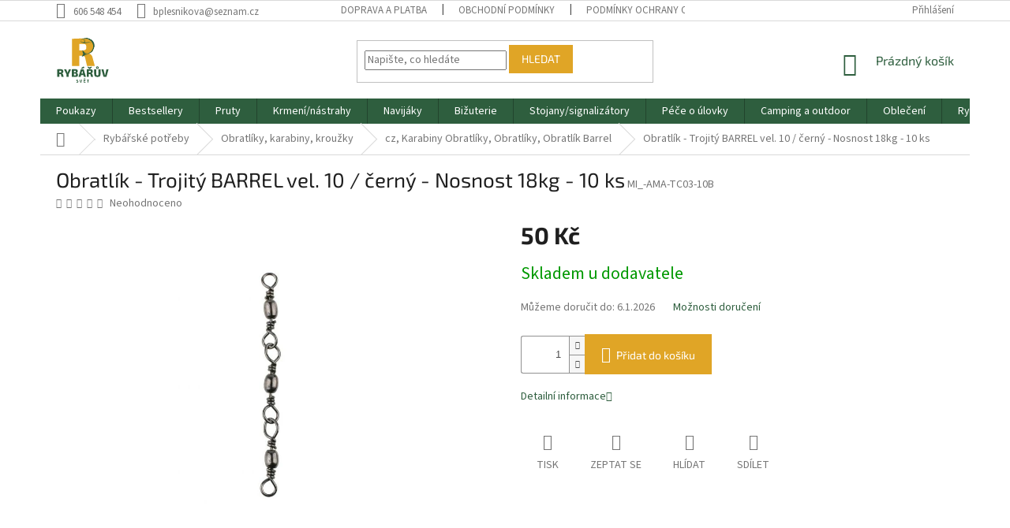

--- FILE ---
content_type: text/html; charset=utf-8
request_url: https://www.rybaruvsvet.cz/obratlik-trojity-barrel-vel--10-cerny-nosnost-18kg-10-ks/
body_size: 34461
content:
        <!doctype html><html lang="cs" dir="ltr" class="header-background-light external-fonts-loaded"><head><meta charset="utf-8" /><meta name="viewport" content="width=device-width,initial-scale=1" /><title>Obratlík - Trojitý BARREL vel. 10 / černý - Nosnost 18kg - 10 ks - Rybářův svět</title><link rel="preconnect" href="https://cdn.myshoptet.com" /><link rel="dns-prefetch" href="https://cdn.myshoptet.com" /><link rel="preload" href="https://cdn.myshoptet.com/prj/dist/master/cms/libs/jquery/jquery-1.11.3.min.js" as="script" /><link href="https://cdn.myshoptet.com/prj/dist/master/cms/templates/frontend_templates/shared/css/font-face/source-sans-3.css" rel="stylesheet"><link href="https://cdn.myshoptet.com/prj/dist/master/cms/templates/frontend_templates/shared/css/font-face/exo-2.css" rel="stylesheet"><link href="https://cdn.myshoptet.com/prj/dist/master/shop/dist/font-shoptet-11.css.62c94c7785ff2cea73b2.css" rel="stylesheet"><script>
dataLayer = [];
dataLayer.push({'shoptet' : {
    "pageId": 842,
    "pageType": "productDetail",
    "currency": "CZK",
    "currencyInfo": {
        "decimalSeparator": ",",
        "exchangeRate": 1,
        "priceDecimalPlaces": 0,
        "symbol": "K\u010d",
        "symbolLeft": 0,
        "thousandSeparator": " "
    },
    "language": "cs",
    "projectId": 327093,
    "product": {
        "id": 1457,
        "guid": "6dbc5964-48de-11ea-a279-9e442da4cfe7",
        "hasVariants": false,
        "codes": [
            {
                "code": "MI_-AMA-TC03-10B"
            }
        ],
        "code": "MI_-AMA-TC03-10B",
        "name": "Obratl\u00edk - Trojit\u00fd BARREL vel. 10 \/ \u010dern\u00fd - Nosnost 18kg - 10 ks",
        "appendix": "",
        "weight": 0,
        "currentCategory": "Ryb\u00e1\u0159sk\u00e9 pot\u0159eby | Obratl\u00edky, karabiny, krou\u017eky | cz, Karabiny Obratl\u00edky, Obratl\u00edky, Obratl\u00edk Barrel",
        "currentCategoryGuid": "64c61af5-48de-11ea-ac23-ac1f6b0076ec",
        "defaultCategory": "Ryb\u00e1\u0159sk\u00e9 pot\u0159eby | Obratl\u00edky, karabiny, krou\u017eky | cz, Karabiny Obratl\u00edky, Obratl\u00edky, Obratl\u00edk Barrel",
        "defaultCategoryGuid": "64c61af5-48de-11ea-ac23-ac1f6b0076ec",
        "currency": "CZK",
        "priceWithVat": 50
    },
    "stocks": [
        {
            "id": "ext",
            "title": "Sklad",
            "isDeliveryPoint": 0,
            "visibleOnEshop": 1
        }
    ],
    "cartInfo": {
        "id": null,
        "freeShipping": false,
        "freeShippingFrom": 0,
        "leftToFreeGift": {
            "formattedPrice": "0 K\u010d",
            "priceLeft": 0
        },
        "freeGift": false,
        "leftToFreeShipping": {
            "priceLeft": 0,
            "dependOnRegion": 0,
            "formattedPrice": "0 K\u010d"
        },
        "discountCoupon": [],
        "getNoBillingShippingPrice": {
            "withoutVat": 0,
            "vat": 0,
            "withVat": 0
        },
        "cartItems": [],
        "taxMode": "ORDINARY"
    },
    "cart": [],
    "customer": {
        "priceRatio": 1,
        "priceListId": 1,
        "groupId": null,
        "registered": false,
        "mainAccount": false
    }
}});
</script>
<meta property="og:type" content="website"><meta property="og:site_name" content="rybaruvsvet.cz"><meta property="og:url" content="https://www.rybaruvsvet.cz/obratlik-trojity-barrel-vel--10-cerny-nosnost-18kg-10-ks/"><meta property="og:title" content="Obratlík - Trojitý BARREL vel. 10 / černý - Nosnost 18kg - 10 ks - Rybářův svět"><meta name="author" content="Rybářův svět"><meta name="web_author" content="Shoptet.cz"><meta name="dcterms.rightsHolder" content="www.rybaruvsvet.cz"><meta name="robots" content="index,follow"><meta property="og:image" content="https://cdn.myshoptet.com/usr/www.rybaruvsvet.cz/user/shop/big/1457_obratlik-trojity-barrel-vel--10-cerny-nosnost-18kg-10-ks.png?613267f0"><meta property="og:description" content="Obratlík - Trojitý BARREL vel. 10 / černý - Nosnost 18kg - 10 ks. "><meta name="description" content="Obratlík - Trojitý BARREL vel. 10 / černý - Nosnost 18kg - 10 ks. "><meta name="google-site-verification" content="fdm3lHzV-OwyZF0LWWq1tcTJb0beORzcPYpSSJ5SmN4"><meta property="product:price:amount" content="50"><meta property="product:price:currency" content="CZK"><style>:root {--color-primary: #2E5E3E;--color-primary-h: 140;--color-primary-s: 34%;--color-primary-l: 27%;--color-primary-hover: #9C4C65;--color-primary-hover-h: 341;--color-primary-hover-s: 34%;--color-primary-hover-l: 45%;--color-secondary: #E0A526;--color-secondary-h: 41;--color-secondary-s: 75%;--color-secondary-l: 51%;--color-secondary-hover: #9C4C65;--color-secondary-hover-h: 341;--color-secondary-hover-s: 34%;--color-secondary-hover-l: 45%;--color-tertiary: #E0A526;--color-tertiary-h: 41;--color-tertiary-s: 75%;--color-tertiary-l: 51%;--color-tertiary-hover: #E0A526;--color-tertiary-hover-h: 41;--color-tertiary-hover-s: 75%;--color-tertiary-hover-l: 51%;--color-header-background: #ffffff;--template-font: "Source Sans 3";--template-headings-font: "Exo 2";--header-background-url: url("[data-uri]");--cookies-notice-background: #1A1937;--cookies-notice-color: #F8FAFB;--cookies-notice-button-hover: #f5f5f5;--cookies-notice-link-hover: #27263f;--templates-update-management-preview-mode-content: "Náhled aktualizací šablony je aktivní pro váš prohlížeč."}</style>
    
    <link href="https://cdn.myshoptet.com/prj/dist/master/shop/dist/main-11.less.3b31371137d15b128f1e.css" rel="stylesheet" />
        
    <script>var shoptet = shoptet || {};</script>
    <script src="https://cdn.myshoptet.com/prj/dist/master/shop/dist/main-3g-header.js.05f199e7fd2450312de2.js"></script>
<!-- User include --><!-- api 473(125) html code header -->

                <style>
                    #order-billing-methods .radio-wrapper[data-guid="a1fe906e-9b1e-11ed-88b4-ac1f6b0076ec"]:not(.cggooglepay), #order-billing-methods .radio-wrapper[data-guid="9e095cce-bede-11eb-ac23-ac1f6b0076ec"]:not(.cgapplepay) {
                        display: none;
                    }
                </style>
                <script type="text/javascript">
                    document.addEventListener('DOMContentLoaded', function() {
                        if (getShoptetDataLayer('pageType') === 'billingAndShipping') {
                            
                try {
                    if (window.ApplePaySession && window.ApplePaySession.canMakePayments()) {
                        document.querySelector('#order-billing-methods .radio-wrapper[data-guid="9e095cce-bede-11eb-ac23-ac1f6b0076ec"]').classList.add('cgapplepay');
                    }
                } catch (err) {} 
            
                            
                const cgBaseCardPaymentMethod = {
                        type: 'CARD',
                        parameters: {
                            allowedAuthMethods: ["PAN_ONLY", "CRYPTOGRAM_3DS"],
                            allowedCardNetworks: [/*"AMEX", "DISCOVER", "INTERAC", "JCB",*/ "MASTERCARD", "VISA"]
                        }
                };
                
                function cgLoadScript(src, callback)
                {
                    var s,
                        r,
                        t;
                    r = false;
                    s = document.createElement('script');
                    s.type = 'text/javascript';
                    s.src = src;
                    s.onload = s.onreadystatechange = function() {
                        if ( !r && (!this.readyState || this.readyState == 'complete') )
                        {
                            r = true;
                            callback();
                        }
                    };
                    t = document.getElementsByTagName('script')[0];
                    t.parentNode.insertBefore(s, t);
                } 
                
                function cgGetGoogleIsReadyToPayRequest() {
                    return Object.assign(
                        {},
                        {
                            apiVersion: 2,
                            apiVersionMinor: 0
                        },
                        {
                            allowedPaymentMethods: [cgBaseCardPaymentMethod]
                        }
                    );
                }

                function onCgGooglePayLoaded() {
                    let paymentsClient = new google.payments.api.PaymentsClient({environment: 'PRODUCTION'});
                    paymentsClient.isReadyToPay(cgGetGoogleIsReadyToPayRequest()).then(function(response) {
                        if (response.result) {
                            document.querySelector('#order-billing-methods .radio-wrapper[data-guid="a1fe906e-9b1e-11ed-88b4-ac1f6b0076ec"]').classList.add('cggooglepay');	 	 	 	 	 
                        }
                    })
                    .catch(function(err) {});
                }
                
                cgLoadScript('https://pay.google.com/gp/p/js/pay.js', onCgGooglePayLoaded);
            
                        }
                    });
                </script> 
                
<!-- project html code header -->
<link rel="apple-touch-icon" sizes="120x120" href="/user/documents/apple-touch-icon.png">
<link rel="icon" type="image/png" sizes="32x32" href="/user/documents/favicon-32x32.png">
<link rel="icon" type="image/png" sizes="16x16" href="/user/documents/favicon-16x16.png">
<link rel="manifest" href="/user/documents/site.webmanifest">
<link rel="mask-icon" href="/user/documents/safari-pinned-tab.svg" color="#427c04">
<link rel="shortcut icon" href="/user/documents/favicon.ico">
<meta name="msapplication-TileColor" content="#427c04">
<meta name="msapplication-config" content="/user/documents/browserconfig.xml">
<meta name="theme-color" content="#427c04">
<meta name="facebook-domain-verification" content="vhpi9p0qhhv1yjrdn3g34jln9n31ud" />
<meta name="google-site-verification" content="fdm3lHzV-OwyZF0LWWq1tcTJb0beORzcPYpSSJ5SmN4" />
<meta name="google-site-verification" content="yjwZh_0I-TdmwGlI_ww-oJs0IO79LjpA6LTFYaBoW-Q" />
<script>
    document.addEventListener("DOMContentLoaded", function () {
        var safetyInstructions = `
            <div style="margin-top: 20px; padding: 15px 15px; background: #f9f9f9; border: 1px solid #ddd; border-radius: 5px;">
                <h3>Bezpečnostní pokyny pro rybářské vybavení</h3>
                <p><strong>Obecné nařízení o bezpečnosti produktů (GPSR), Regulation (EU) 2023/988</strong></p>
                <p>Naše rybářské vybavení je navrženo a testováno s ohledem na maximální bezpečnost a spolehlivost. Při používání dbejte následujících pokynů, abyste si rybaření užili bezpečně a bez rizika.</p>
                <h4>Použití výrobků</h4>
                <p>Používejte vybavení výhradně k jeho určenému účelu – tedy k rybolovu. Řiďte se doporučeními výrobce, která zajišťují optimální výkon a bezpečnost.</p>
                <h4>Manipulace a skladování</h4>
                <ul>
                    <li>Při manipulaci s ostrými a drobnými částmi, jako jsou háčky, nástrahy nebo baterie, buďte obzvláště opatrní.</li>
                    <li>Tyto části uchovávejte mimo dosah dětí.</li>
                    <li>Skladujte vybavení v suchém a bezpečném prostředí, chráněném před vlhkostí, extrémními teplotami a přímým sluncem, aby byla zachována jeho kvalita a funkčnost.</li>
                </ul>
                <h4>Elektrická a chemická bezpečnost</h4>
                <ul>
                    <li>Nikdy nepoužívejte pruty, podběráky nebo jiné vybavení z vodivých materiálů v blízkosti elektrických vedení nebo během bouřky.</li>
                    <li>Chemické látky, jako je olovo, používejte pouze podle doporučení a likvidujte je ekologicky, v souladu s místními předpisy.</li>
                </ul>
                <h4>Ochrana zdraví</h4>
                <ul>
                    <li>Po manipulaci s nástrahami, olovem či bateriemi si vždy důkladně umyjte ruce.</li>
                    <li>Zabraňte riziku zranění – nikdy neomotávejte rybářskou šňůru kolem prstů nebo jiných částí těla.</li>
                </ul>
                <h4>Pravidelná údržba</h4>
                <ul>
                    <li>Pravidelně kontrolujte stav svého vybavení, včetně prutů, navijáků, nástrah a spojovacích částí.</li>
                    <li>Údržbou a kontrolou zajistíte nejen delší životnost produktů, ale také jejich bezpečný provoz.</li>
                </ul>
            </div>
        `;

        var targetElements = document.querySelectorAll(".description-inner");

        targetElements.forEach(function (element) {
            if (!element.querySelector('.safety-text')) {
                var div = document.createElement('div');
                div.classList.add('safety-text');
                div.innerHTML = safetyInstructions;
                element.insertAdjacentHTML('afterend', div.outerHTML);
            }
        });
    });
</script>
<style>
.p-short-description,
.basic-description {
  line-height: 1.6 !important;
}
</style>
<!-- /User include --><link rel="canonical" href="https://www.rybaruvsvet.cz/obratlik-trojity-barrel-vel--10-cerny-nosnost-18kg-10-ks/" />    <script>
        var _hwq = _hwq || [];
        _hwq.push(['setKey', 'CF742C41B0880A04EDEC5E9CF3BD1F3F']);
        _hwq.push(['setTopPos', '0']);
        _hwq.push(['showWidget', '22']);
        (function() {
            var ho = document.createElement('script');
            ho.src = 'https://cz.im9.cz/direct/i/gjs.php?n=wdgt&sak=CF742C41B0880A04EDEC5E9CF3BD1F3F';
            var s = document.getElementsByTagName('script')[0]; s.parentNode.insertBefore(ho, s);
        })();
    </script>
    <!-- Global site tag (gtag.js) - Google Analytics -->
    <script async src="https://www.googletagmanager.com/gtag/js?id=G-V63D89H9LJ"></script>
    <script>
        
        window.dataLayer = window.dataLayer || [];
        function gtag(){dataLayer.push(arguments);}
        

        
        gtag('js', new Date());

        
                gtag('config', 'G-V63D89H9LJ', {"groups":"GA4","send_page_view":false,"content_group":"productDetail","currency":"CZK","page_language":"cs"});
        
        
        
        
        
        
                    gtag('event', 'page_view', {"send_to":"GA4","page_language":"cs","content_group":"productDetail","currency":"CZK"});
        
                gtag('set', 'currency', 'CZK');

        gtag('event', 'view_item', {
            "send_to": "UA",
            "items": [
                {
                    "id": "MI_-AMA-TC03-10B",
                    "name": "Obratl\u00edk - Trojit\u00fd BARREL vel. 10 \/ \u010dern\u00fd - Nosnost 18kg - 10 ks",
                    "category": "Ryb\u00e1\u0159sk\u00e9 pot\u0159eby \/ Obratl\u00edky, karabiny, krou\u017eky \/ cz, Karabiny Obratl\u00edky, Obratl\u00edky, Obratl\u00edk Barrel",
                                                            "price": 50
                }
            ]
        });
        
        
        
        
        
                    gtag('event', 'view_item', {"send_to":"GA4","page_language":"cs","content_group":"productDetail","value":50,"currency":"CZK","items":[{"item_id":"MI_-AMA-TC03-10B","item_name":"Obratl\u00edk - Trojit\u00fd BARREL vel. 10 \/ \u010dern\u00fd - Nosnost 18kg - 10 ks","item_category":"Ryb\u00e1\u0159sk\u00e9 pot\u0159eby","item_category2":"Obratl\u00edky, karabiny, krou\u017eky","item_category3":"cz, Karabiny Obratl\u00edky, Obratl\u00edky, Obratl\u00edk Barrel","price":50,"quantity":1,"index":0}]});
        
        
        
        
        
        
        
        document.addEventListener('DOMContentLoaded', function() {
            if (typeof shoptet.tracking !== 'undefined') {
                for (var id in shoptet.tracking.bannersList) {
                    gtag('event', 'view_promotion', {
                        "send_to": "UA",
                        "promotions": [
                            {
                                "id": shoptet.tracking.bannersList[id].id,
                                "name": shoptet.tracking.bannersList[id].name,
                                "position": shoptet.tracking.bannersList[id].position
                            }
                        ]
                    });
                }
            }

            shoptet.consent.onAccept(function(agreements) {
                if (agreements.length !== 0) {
                    console.debug('gtag consent accept');
                    var gtagConsentPayload =  {
                        'ad_storage': agreements.includes(shoptet.config.cookiesConsentOptPersonalisation)
                            ? 'granted' : 'denied',
                        'analytics_storage': agreements.includes(shoptet.config.cookiesConsentOptAnalytics)
                            ? 'granted' : 'denied',
                                                                                                'ad_user_data': agreements.includes(shoptet.config.cookiesConsentOptPersonalisation)
                            ? 'granted' : 'denied',
                        'ad_personalization': agreements.includes(shoptet.config.cookiesConsentOptPersonalisation)
                            ? 'granted' : 'denied',
                        };
                    console.debug('update consent data', gtagConsentPayload);
                    gtag('consent', 'update', gtagConsentPayload);
                    dataLayer.push(
                        { 'event': 'update_consent' }
                    );
                }
            });
        });
    </script>
<script>
    (function(t, r, a, c, k, i, n, g) { t['ROIDataObject'] = k;
    t[k]=t[k]||function(){ (t[k].q=t[k].q||[]).push(arguments) },t[k].c=i;n=r.createElement(a),
    g=r.getElementsByTagName(a)[0];n.async=1;n.src=c;g.parentNode.insertBefore(n,g)
    })(window, document, 'script', '//www.heureka.cz/ocm/sdk.js?source=shoptet&version=2&page=product_detail', 'heureka', 'cz');

    heureka('set_user_consent', 1);
</script>
</head><body class="desktop id-842 in-cz--karabiny-obratliky--obratliky--obratlik-barrel template-11 type-product type-detail one-column-body columns-mobile-2 columns-1 ums_forms_redesign--off ums_a11y_category_page--on ums_discussion_rating_forms--off ums_flags_display_unification--on ums_a11y_login--off mobile-header-version-0"><noscript>
    <style>
        #header {
            padding-top: 0;
            position: relative !important;
            top: 0;
        }
        .header-navigation {
            position: relative !important;
        }
        .overall-wrapper {
            margin: 0 !important;
        }
        body:not(.ready) {
            visibility: visible !important;
        }
    </style>
    <div class="no-javascript">
        <div class="no-javascript__title">Musíte změnit nastavení vašeho prohlížeče</div>
        <div class="no-javascript__text">Podívejte se na: <a href="https://www.google.com/support/bin/answer.py?answer=23852">Jak povolit JavaScript ve vašem prohlížeči</a>.</div>
        <div class="no-javascript__text">Pokud používáte software na blokování reklam, může být nutné povolit JavaScript z této stránky.</div>
        <div class="no-javascript__text">Děkujeme.</div>
    </div>
</noscript>

        <div id="fb-root"></div>
        <script>
            window.fbAsyncInit = function() {
                FB.init({
//                    appId            : 'your-app-id',
                    autoLogAppEvents : true,
                    xfbml            : true,
                    version          : 'v19.0'
                });
            };
        </script>
        <script async defer crossorigin="anonymous" src="https://connect.facebook.net/cs_CZ/sdk.js"></script><a href="#content" class="skip-link sr-only">Přejít na obsah</a><div class="overall-wrapper"><div class="user-action"><div class="container"><div class="user-action-in"><div class="user-action-login popup-widget login-widget"><div class="popup-widget-inner"><h2 id="loginHeading">Přihlášení k vašemu účtu</h2><div id="customerLogin"><form action="/action/Customer/Login/" method="post" id="formLoginIncluded" class="csrf-enabled formLogin" data-testid="formLogin"><input type="hidden" name="referer" value="" /><div class="form-group"><div class="input-wrapper email js-validated-element-wrapper no-label"><input type="email" name="email" class="form-control" autofocus placeholder="E-mailová adresa (např. jan@novak.cz)" data-testid="inputEmail" autocomplete="email" required /></div></div><div class="form-group"><div class="input-wrapper password js-validated-element-wrapper no-label"><input type="password" name="password" class="form-control" placeholder="Heslo" data-testid="inputPassword" autocomplete="current-password" required /><span class="no-display">Nemůžete vyplnit toto pole</span><input type="text" name="surname" value="" class="no-display" /></div></div><div class="form-group"><div class="login-wrapper"><button type="submit" class="btn btn-secondary btn-text btn-login" data-testid="buttonSubmit">Přihlásit se</button><div class="password-helper"><a href="/registrace/" data-testid="signup" rel="nofollow">Nová registrace</a><a href="/klient/zapomenute-heslo/" rel="nofollow">Zapomenuté heslo</a></div></div></div></form>
</div></div></div>
    <div id="cart-widget" class="user-action-cart popup-widget cart-widget loader-wrapper" data-testid="popupCartWidget" role="dialog" aria-hidden="true"><div class="popup-widget-inner cart-widget-inner place-cart-here"><div class="loader-overlay"><div class="loader"></div></div></div><div class="cart-widget-button"><a href="/kosik/" class="btn btn-conversion" id="continue-order-button" rel="nofollow" data-testid="buttonNextStep">Pokračovat do košíku</a></div></div></div>
</div></div><div class="top-navigation-bar" data-testid="topNavigationBar">

    <div class="container">

        <div class="top-navigation-contacts">
            <strong>Zákaznická podpora:</strong><a href="tel:606548454" class="project-phone" aria-label="Zavolat na 606548454" data-testid="contactboxPhone"><span>606 548 454</span></a><a href="mailto:bplesnikova@seznam.cz" class="project-email" data-testid="contactboxEmail"><span>bplesnikova@seznam.cz</span></a>        </div>

                            <div class="top-navigation-menu">
                <div class="top-navigation-menu-trigger"></div>
                <ul class="top-navigation-bar-menu">
                                            <li class="top-navigation-menu-item-698">
                            <a href="/doprava-a-platba/">Doprava a platba</a>
                        </li>
                                            <li class="top-navigation-menu-item-39">
                            <a href="/obchodni-podminky/">Obchodní podmínky</a>
                        </li>
                                            <li class="top-navigation-menu-item-691">
                            <a href="/podminky-ochrany-osobnich-udaju/">Podmínky ochrany osobních údajů </a>
                        </li>
                                            <li class="top-navigation-menu-item-695">
                            <a href="/prodejna-sokolov/" target="blank">Prodejna Sokolov</a>
                        </li>
                                            <li class="top-navigation-menu-item-3086">
                            <a href="/rybaruv-pruvodce/">Rybářův průvodce</a>
                        </li>
                                            <li class="top-navigation-menu-item-3451">
                            <a href="/reklamacni-rad/">Reklamační řád</a>
                        </li>
                                            <li class="top-navigation-menu-item-3454">
                            <a href="/formular-odstoupeni-od-smlouvy/">Formulář odstoupení od smlouvy</a>
                        </li>
                                    </ul>
                <ul class="top-navigation-bar-menu-helper"></ul>
            </div>
        
        <div class="top-navigation-tools top-navigation-tools--language">
            <div class="responsive-tools">
                <a href="#" class="toggle-window" data-target="search" aria-label="Hledat" data-testid="linkSearchIcon"></a>
                                                            <a href="#" class="toggle-window" data-target="login"></a>
                                                    <a href="#" class="toggle-window" data-target="navigation" aria-label="Menu" data-testid="hamburgerMenu"></a>
            </div>
                        <a href="/login/?backTo=%2Fobratlik-trojity-barrel-vel--10-cerny-nosnost-18kg-10-ks%2F" class="top-nav-button top-nav-button-login primary login toggle-window" data-target="login" data-testid="signin" rel="nofollow"><span>Přihlášení</span></a>        </div>

    </div>

</div>
<header id="header"><div class="container navigation-wrapper">
    <div class="header-top">
        <div class="site-name-wrapper">
            <div class="site-name"><a href="/" data-testid="linkWebsiteLogo"><img src="https://cdn.myshoptet.com/usr/www.rybaruvsvet.cz/user/logos/rybaruv_svet.svg" alt="Rybářův svět" fetchpriority="low" /></a></div>        </div>
        <div class="search" itemscope itemtype="https://schema.org/WebSite">
            <meta itemprop="headline" content="cz, Karabiny Obratlíky, Obratlíky, Obratlík Barrel"/><meta itemprop="url" content="https://www.rybaruvsvet.cz"/><meta itemprop="text" content="Obratlík - Trojitý BARREL vel. 10 / černý - Nosnost 18kg - 10 ks. "/>            <form action="/action/ProductSearch/prepareString/" method="post"
    id="formSearchForm" class="search-form compact-form js-search-main"
    itemprop="potentialAction" itemscope itemtype="https://schema.org/SearchAction" data-testid="searchForm">
    <fieldset>
        <meta itemprop="target"
            content="https://www.rybaruvsvet.cz/vyhledavani/?string={string}"/>
        <input type="hidden" name="language" value="cs"/>
        
            
<input
    type="search"
    name="string"
        class="query-input form-control search-input js-search-input"
    placeholder="Napište, co hledáte"
    autocomplete="off"
    required
    itemprop="query-input"
    aria-label="Vyhledávání"
    data-testid="searchInput"
>
            <button type="submit" class="btn btn-default" data-testid="searchBtn">Hledat</button>
        
    </fieldset>
</form>
        </div>
        <div class="navigation-buttons">
                
    <a href="/kosik/" class="btn btn-icon toggle-window cart-count" data-target="cart" data-hover="true" data-redirect="true" data-testid="headerCart" rel="nofollow" aria-haspopup="dialog" aria-expanded="false" aria-controls="cart-widget">
        
                <span class="sr-only">Nákupní košík</span>
        
            <span class="cart-price visible-lg-inline-block" data-testid="headerCartPrice">
                                    Prázdný košík                            </span>
        
    
            </a>
        </div>
    </div>
    <nav id="navigation" aria-label="Hlavní menu" data-collapsible="true"><div class="navigation-in menu"><ul class="menu-level-1" role="menubar" data-testid="headerMenuItems"><li class="menu-item-3431" role="none"><a href="/vanocni-poukazy/" data-testid="headerMenuItem" role="menuitem" aria-expanded="false"><b>Poukazy</b></a></li>
<li class="menu-item-3440" role="none"><a href="/bestsellery/" data-testid="headerMenuItem" role="menuitem" aria-expanded="false"><b>Bestsellery</b></a></li>
<li class="menu-item-701 ext" role="none"><a href="/pruty/" data-testid="headerMenuItem" role="menuitem" aria-haspopup="true" aria-expanded="false"><b>Pruty</b><span class="submenu-arrow"></span></a><ul class="menu-level-2" aria-label="Pruty" tabindex="-1" role="menu"><li class="menu-item-1667 has-third-level" role="none"><a href="/pruty-na-privlac/" class="menu-image" data-testid="headerMenuItem" tabindex="-1" aria-hidden="true"><img src="data:image/svg+xml,%3Csvg%20width%3D%22140%22%20height%3D%22100%22%20xmlns%3D%22http%3A%2F%2Fwww.w3.org%2F2000%2Fsvg%22%3E%3C%2Fsvg%3E" alt="" aria-hidden="true" width="140" height="100"  data-src="https://cdn.myshoptet.com/usr/www.rybaruvsvet.cz/user/categories/thumb/pruty_na_p____vla__.png" fetchpriority="low" /></a><div><a href="/pruty-na-privlac/" data-testid="headerMenuItem" role="menuitem"><span>Pruty na přívlač</span></a>
                                                    <ul class="menu-level-3" role="menu">
                                                                    <li class="menu-item-2321" role="none">
                                        <a href="/privlacove-2/" data-testid="headerMenuItem" role="menuitem">
                                            Přívlačové</a>,                                    </li>
                                                                    <li class="menu-item-1418" role="none">
                                        <a href="/cz--pruty--pruty-na-privlac--telespiny/" data-testid="headerMenuItem" role="menuitem">
                                            Telespiny</a>,                                    </li>
                                                                    <li class="menu-item-1439" role="none">
                                        <a href="/cz--pruty--pruty-na-privlac--castingove-pruty/" data-testid="headerMenuItem" role="menuitem">
                                            Castingové pruty</a>,                                    </li>
                                                                    <li class="menu-item-1106" role="none">
                                        <a href="/cz--pruty--pruty-na-privlac--klasicka-privlac/" data-testid="headerMenuItem" role="menuitem">
                                            Klasická přívlač</a>                                    </li>
                                                            </ul>
                        </div></li><li class="menu-item-1670 has-third-level" role="none"><a href="/feedery-a-pickery/" class="menu-image" data-testid="headerMenuItem" tabindex="-1" aria-hidden="true"><img src="data:image/svg+xml,%3Csvg%20width%3D%22140%22%20height%3D%22100%22%20xmlns%3D%22http%3A%2F%2Fwww.w3.org%2F2000%2Fsvg%22%3E%3C%2Fsvg%3E" alt="" aria-hidden="true" width="140" height="100"  data-src="https://cdn.myshoptet.com/usr/www.rybaruvsvet.cz/user/categories/thumb/feedery_a_pickery.jpg" fetchpriority="low" /></a><div><a href="/feedery-a-pickery/" data-testid="headerMenuItem" role="menuitem"><span>Feedery a pickery</span></a>
                                                    <ul class="menu-level-3" role="menu">
                                                                    <li class="menu-item-2318" role="none">
                                        <a href="/feeder/" data-testid="headerMenuItem" role="menuitem">
                                            Feeder</a>,                                    </li>
                                                                    <li class="menu-item-1406" role="none">
                                        <a href="/cz--nahradni-dily--feedery-a-pickery/" data-testid="headerMenuItem" role="menuitem">
                                            Náhradní díly, Feedery a pickery</a>,                                    </li>
                                                                    <li class="menu-item-1403" role="none">
                                        <a href="/cz--pruty--pruty-feedery-a-pickery--pruty-picker/" data-testid="headerMenuItem" role="menuitem">
                                            Pruty Picker</a>                                    </li>
                                                            </ul>
                        </div></li><li class="menu-item-1421 has-third-level" role="none"><a href="/cz--pruty--pruty-teleskopicke/" class="menu-image" data-testid="headerMenuItem" tabindex="-1" aria-hidden="true"><img src="data:image/svg+xml,%3Csvg%20width%3D%22140%22%20height%3D%22100%22%20xmlns%3D%22http%3A%2F%2Fwww.w3.org%2F2000%2Fsvg%22%3E%3C%2Fsvg%3E" alt="" aria-hidden="true" width="140" height="100"  data-src="https://cdn.myshoptet.com/usr/www.rybaruvsvet.cz/user/categories/thumb/pruty_teleskopick__.jpg" fetchpriority="low" /></a><div><a href="/cz--pruty--pruty-teleskopicke/" data-testid="headerMenuItem" role="menuitem"><span>Teleskopické pruty</span></a>
                                                    <ul class="menu-level-3" role="menu">
                                                                    <li class="menu-item-1451" role="none">
                                        <a href="/cz--pruty--pruty-kaprove--pruty-kaprove-teleskopy/" data-testid="headerMenuItem" role="menuitem">
                                            Pruty kaprové teleskopy</a>                                    </li>
                                                            </ul>
                        </div></li><li class="menu-item-1673 has-third-level" role="none"><a href="/kaprarina-pruty/" class="menu-image" data-testid="headerMenuItem" tabindex="-1" aria-hidden="true"><img src="data:image/svg+xml,%3Csvg%20width%3D%22140%22%20height%3D%22100%22%20xmlns%3D%22http%3A%2F%2Fwww.w3.org%2F2000%2Fsvg%22%3E%3C%2Fsvg%3E" alt="" aria-hidden="true" width="140" height="100"  data-src="https://cdn.myshoptet.com/usr/www.rybaruvsvet.cz/user/categories/thumb/kapra__ina_pruty.jpg" fetchpriority="low" /></a><div><a href="/kaprarina-pruty/" data-testid="headerMenuItem" role="menuitem"><span>Kaprařina pruty</span></a>
                                                    <ul class="menu-level-3" role="menu">
                                                                    <li class="menu-item-2495" role="none">
                                        <a href="/spodove-pruty/" data-testid="headerMenuItem" role="menuitem">
                                            Spodové pruty</a>,                                    </li>
                                                                    <li class="menu-item-2498" role="none">
                                        <a href="/kaprarske-teleskopicke/" data-testid="headerMenuItem" role="menuitem">
                                            Kaprařské teleskopické</a>,                                    </li>
                                                                    <li class="menu-item-1427" role="none">
                                        <a href="/cz--carp-fine-line-kaprarina--pruty--pruty-kaprove-dvoudilne/" data-testid="headerMenuItem" role="menuitem">
                                            Pruty kaprové dvoudílné</a>,                                    </li>
                                                                    <li class="menu-item-1436" role="none">
                                        <a href="/cz--carp-fine-line-kaprarina--pruty--pruty-kaprove-tridilne/" data-testid="headerMenuItem" role="menuitem">
                                            Pruty kaprové třídílné</a>                                    </li>
                                                            </ul>
                        </div></li><li class="menu-item-1448 has-third-level" role="none"><a href="/cz--pruty--pruty-morske/" class="menu-image" data-testid="headerMenuItem" tabindex="-1" aria-hidden="true"><img src="data:image/svg+xml,%3Csvg%20width%3D%22140%22%20height%3D%22100%22%20xmlns%3D%22http%3A%2F%2Fwww.w3.org%2F2000%2Fsvg%22%3E%3C%2Fsvg%3E" alt="" aria-hidden="true" width="140" height="100"  data-src="https://cdn.myshoptet.com/usr/www.rybaruvsvet.cz/user/categories/thumb/pruty_mo__sk__.jpg" fetchpriority="low" /></a><div><a href="/cz--pruty--pruty-morske/" data-testid="headerMenuItem" role="menuitem"><span>Pruty mořské</span></a>
                                                    <ul class="menu-level-3" role="menu">
                                                                    <li class="menu-item-1415" role="none">
                                        <a href="/cz--norway-quest-more--pruty/" data-testid="headerMenuItem" role="menuitem">
                                            NORWAY QUEST - Moře, Pruty</a>                                    </li>
                                                            </ul>
                        </div></li><li class="menu-item-1445" role="none"><a href="/cz--pruty--pruty-na-privlac--travel-pruty/" class="menu-image" data-testid="headerMenuItem" tabindex="-1" aria-hidden="true"><img src="data:image/svg+xml,%3Csvg%20width%3D%22140%22%20height%3D%22100%22%20xmlns%3D%22http%3A%2F%2Fwww.w3.org%2F2000%2Fsvg%22%3E%3C%2Fsvg%3E" alt="" aria-hidden="true" width="140" height="100"  data-src="https://cdn.myshoptet.com/usr/www.rybaruvsvet.cz/user/categories/thumb/travel_pruty.jpg" fetchpriority="low" /></a><div><a href="/cz--pruty--pruty-na-privlac--travel-pruty/" data-testid="headerMenuItem" role="menuitem"><span>Travel pruty</span></a>
                        </div></li><li class="menu-item-1433 has-third-level" role="none"><a href="/cz--fly-line-muskarina--pruty/" class="menu-image" data-testid="headerMenuItem" tabindex="-1" aria-hidden="true"><img src="data:image/svg+xml,%3Csvg%20width%3D%22140%22%20height%3D%22100%22%20xmlns%3D%22http%3A%2F%2Fwww.w3.org%2F2000%2Fsvg%22%3E%3C%2Fsvg%3E" alt="" aria-hidden="true" width="140" height="100"  data-src="https://cdn.myshoptet.com/usr/www.rybaruvsvet.cz/user/categories/thumb/mu__ka__ina__pruty.jpg" fetchpriority="low" /></a><div><a href="/cz--fly-line-muskarina--pruty/" data-testid="headerMenuItem" role="menuitem"><span>Muškařina, Pruty</span></a>
                                                    <ul class="menu-level-3" role="menu">
                                                                    <li class="menu-item-2504" role="none">
                                        <a href="/muskarske-pruty/" data-testid="headerMenuItem" role="menuitem">
                                            Muškařské pruty</a>                                    </li>
                                                            </ul>
                        </div></li><li class="menu-item-1394" role="none"><a href="/cz--catfish-sumcarina--pruty-sumcove/" class="menu-image" data-testid="headerMenuItem" tabindex="-1" aria-hidden="true"><img src="data:image/svg+xml,%3Csvg%20width%3D%22140%22%20height%3D%22100%22%20xmlns%3D%22http%3A%2F%2Fwww.w3.org%2F2000%2Fsvg%22%3E%3C%2Fsvg%3E" alt="" aria-hidden="true" width="140" height="100"  data-src="https://cdn.myshoptet.com/usr/www.rybaruvsvet.cz/user/categories/thumb/pruty_sumcov__.jpg" fetchpriority="low" /></a><div><a href="/cz--catfish-sumcarina--pruty-sumcove/" data-testid="headerMenuItem" role="menuitem"><span>Pruty Sumcové</span></a>
                        </div></li><li class="menu-item-2501 has-third-level" role="none"><a href="/plavana-2/" class="menu-image" data-testid="headerMenuItem" tabindex="-1" aria-hidden="true"><img src="data:image/svg+xml,%3Csvg%20width%3D%22140%22%20height%3D%22100%22%20xmlns%3D%22http%3A%2F%2Fwww.w3.org%2F2000%2Fsvg%22%3E%3C%2Fsvg%3E" alt="" aria-hidden="true" width="140" height="100"  data-src="https://cdn.myshoptet.com/usr/www.rybaruvsvet.cz/user/categories/thumb/37790_delphin-xenox.jpg" fetchpriority="low" /></a><div><a href="/plavana-2/" data-testid="headerMenuItem" role="menuitem"><span>Plavaná</span></a>
                                                    <ul class="menu-level-3" role="menu">
                                                                    <li class="menu-item-1388" role="none">
                                        <a href="/cz--pruty--pruty-odkladaci-a-bice/" data-testid="headerMenuItem" role="menuitem">
                                            Pruty Odkládací a biče</a>,                                    </li>
                                                                    <li class="menu-item-1397" role="none">
                                        <a href="/cz--pruty--pruty-odhozove-match/" data-testid="headerMenuItem" role="menuitem">
                                            Pruty odhozové MATCH</a>,                                    </li>
                                                                    <li class="menu-item-1391" role="none">
                                        <a href="/cz--pruty--pruty-bolognese/" data-testid="headerMenuItem" role="menuitem">
                                            Pruty Bolognese</a>                                    </li>
                                                            </ul>
                        </div></li><li class="menu-item-1457 has-third-level" role="none"><a href="/cz--pruty--pruty-na-dirky/" class="menu-image" data-testid="headerMenuItem" tabindex="-1" aria-hidden="true"><img src="data:image/svg+xml,%3Csvg%20width%3D%22140%22%20height%3D%22100%22%20xmlns%3D%22http%3A%2F%2Fwww.w3.org%2F2000%2Fsvg%22%3E%3C%2Fsvg%3E" alt="" aria-hidden="true" width="140" height="100"  data-src="https://cdn.myshoptet.com/usr/www.rybaruvsvet.cz/user/categories/thumb/pruty_na_d__rky.jpg" fetchpriority="low" /></a><div><a href="/cz--pruty--pruty-na-dirky/" data-testid="headerMenuItem" role="menuitem"><span>Pruty na dírky</span></a>
                                                    <ul class="menu-level-3" role="menu">
                                                                    <li class="menu-item-1454" role="none">
                                        <a href="/cz--ice-fishing-zimni-lov--pruty-na-dirky/" data-testid="headerMenuItem" role="menuitem">
                                            Zimní lov, Pruty na dírky</a>                                    </li>
                                                            </ul>
                        </div></li><li class="menu-item-1349" role="none"><a href="/obaly-na-pruty/" class="menu-image" data-testid="headerMenuItem" tabindex="-1" aria-hidden="true"><img src="data:image/svg+xml,%3Csvg%20width%3D%22140%22%20height%3D%22100%22%20xmlns%3D%22http%3A%2F%2Fwww.w3.org%2F2000%2Fsvg%22%3E%3C%2Fsvg%3E" alt="" aria-hidden="true" width="140" height="100"  data-src="https://cdn.myshoptet.com/usr/www.rybaruvsvet.cz/user/categories/thumb/obaly_na_pruty.jpg" fetchpriority="low" /></a><div><a href="/obaly-na-pruty/" data-testid="headerMenuItem" role="menuitem"><span>Obaly na pruty</span></a>
                        </div></li></ul></li>
<li class="menu-item-1562 ext" role="none"><a href="/krmeni-a-nastrahy/" data-testid="headerMenuItem" role="menuitem" aria-haspopup="true" aria-expanded="false"><b>Krmení/nástrahy</b><span class="submenu-arrow"></span></a><ul class="menu-level-2" aria-label="Krmení/nástrahy" tabindex="-1" role="menu"><li class="menu-item-3439 has-third-level" role="none"><a href="/krmeni/" class="menu-image" data-testid="headerMenuItem" tabindex="-1" aria-hidden="true"><img src="data:image/svg+xml,%3Csvg%20width%3D%22140%22%20height%3D%22100%22%20xmlns%3D%22http%3A%2F%2Fwww.w3.org%2F2000%2Fsvg%22%3E%3C%2Fsvg%3E" alt="" aria-hidden="true" width="140" height="100"  data-src="https://cdn.myshoptet.com/usr/www.rybaruvsvet.cz/user/categories/thumb/40478_sensas-krmeni-3000-club-carpes--kapr--1kg.jpg" fetchpriority="low" /></a><div><a href="/krmeni/" data-testid="headerMenuItem" role="menuitem"><span>Krmení</span></a>
                                                    <ul class="menu-level-3" role="menu">
                                                                    <li class="menu-item-2888" role="none">
                                        <a href="/krmitkove-smesi/" data-testid="headerMenuItem" role="menuitem">
                                            Krmítkové směsi</a>,                                    </li>
                                                                    <li class="menu-item-2768" role="none">
                                        <a href="/moucky/" data-testid="headerMenuItem" role="menuitem">
                                            Moučky</a>                                    </li>
                                                            </ul>
                        </div></li><li class="menu-item-3362 has-third-level" role="none"><a href="/nastrahy-na-hacek/" class="menu-image" data-testid="headerMenuItem" tabindex="-1" aria-hidden="true"><img src="data:image/svg+xml,%3Csvg%20width%3D%22140%22%20height%3D%22100%22%20xmlns%3D%22http%3A%2F%2Fwww.w3.org%2F2000%2Fsvg%22%3E%3C%2Fsvg%3E" alt="" aria-hidden="true" width="140" height="100"  data-src="https://cdn.myshoptet.com/usr/www.rybaruvsvet.cz/user/categories/thumb/a8a0b2e11f24afe1eeeaf298550e1f4f.jpg" fetchpriority="low" /></a><div><a href="/nastrahy-na-hacek/" data-testid="headerMenuItem" role="menuitem"><span>Nástrahy na háček</span></a>
                                                    <ul class="menu-level-3" role="menu">
                                                                    <li class="menu-item-2849" role="none">
                                        <a href="/dumbelky/" data-testid="headerMenuItem" role="menuitem">
                                            Dumbelky</a>,                                    </li>
                                                                    <li class="menu-item-2024" role="none">
                                        <a href="/pelety/" data-testid="headerMenuItem" role="menuitem">
                                            Pelety</a>,                                    </li>
                                                                    <li class="menu-item-2774" role="none">
                                        <a href="/boilies/" data-testid="headerMenuItem" role="menuitem">
                                            Boilies</a>                                    </li>
                                                            </ul>
                        </div></li><li class="menu-item-3445" role="none"><a href="/partikl/" class="menu-image" data-testid="headerMenuItem" tabindex="-1" aria-hidden="true"><img src="data:image/svg+xml,%3Csvg%20width%3D%22140%22%20height%3D%22100%22%20xmlns%3D%22http%3A%2F%2Fwww.w3.org%2F2000%2Fsvg%22%3E%3C%2Fsvg%3E" alt="" aria-hidden="true" width="140" height="100"  data-src="https://cdn.myshoptet.com/usr/www.rybaruvsvet.cz/user/categories/thumb/partikl.png" fetchpriority="low" /></a><div><a href="/partikl/" data-testid="headerMenuItem" role="menuitem"><span>Partikl</span></a>
                        </div></li><li class="menu-item-2192 has-third-level" role="none"><a href="/umele-nastrahy/" class="menu-image" data-testid="headerMenuItem" tabindex="-1" aria-hidden="true"><img src="data:image/svg+xml,%3Csvg%20width%3D%22140%22%20height%3D%22100%22%20xmlns%3D%22http%3A%2F%2Fwww.w3.org%2F2000%2Fsvg%22%3E%3C%2Fsvg%3E" alt="" aria-hidden="true" width="140" height="100"  data-src="https://cdn.myshoptet.com/usr/www.rybaruvsvet.cz/user/categories/thumb/23258_wobbler-fh-almaz-4cm--ph-plovouci-1.jpg" fetchpriority="low" /></a><div><a href="/umele-nastrahy/" data-testid="headerMenuItem" role="menuitem"><span>Umělé nástrahy</span></a>
                                                    <ul class="menu-level-3" role="menu">
                                                                    <li class="menu-item-1262" role="none">
                                        <a href="/cz--catfish-sumcarina--nastrahy/" data-testid="headerMenuItem" role="menuitem">
                                            CATFISH Sumcařina, Nástrahy</a>,                                    </li>
                                                                    <li class="menu-item-2138" role="none">
                                        <a href="/gumove-nastrahy/" data-testid="headerMenuItem" role="menuitem">
                                            Gumové nástrahy</a>,                                    </li>
                                                                    <li class="menu-item-1811" role="none">
                                        <a href="/plandavky/" data-testid="headerMenuItem" role="menuitem">
                                            Plandavky</a>,                                    </li>
                                                                    <li class="menu-item-1097" role="none">
                                        <a href="/cz--vlaceci-nastrahy--trpytky--plandavky/" data-testid="headerMenuItem" role="menuitem">
                                            Vláčecí nástrahy, Třpytky, Plandavky</a>,                                    </li>
                                                                    <li class="menu-item-1094" role="none">
                                        <a href="/cz--vlaceci-nastrahy--trpytky--rotacky/" data-testid="headerMenuItem" role="menuitem">
                                            Vláčecí nástrahy, Třpytky, Rotačky</a>,                                    </li>
                                                                    <li class="menu-item-1265" role="none">
                                        <a href="/cz--vlaceci-nastrahy--woblery/" data-testid="headerMenuItem" role="menuitem">
                                            Vláčecí nástrahy, Woblery</a>,                                    </li>
                                                                    <li class="menu-item-1256" role="none">
                                        <a href="/cz--vlaceci-nastrahy--vertikalni-lov/" data-testid="headerMenuItem" role="menuitem">
                                            Vláčecí nástrahy, Vertikální lov</a>,                                    </li>
                                                                    <li class="menu-item-1313" role="none">
                                        <a href="/cz--vlaceci-nastrahy--cikady/" data-testid="headerMenuItem" role="menuitem">
                                            Vláčecí nástrahy, Cikády</a>                                    </li>
                                                            </ul>
                        </div></li><li class="menu-item-2843" role="none"><a href="/dipy/" class="menu-image" data-testid="headerMenuItem" tabindex="-1" aria-hidden="true"><img src="data:image/svg+xml,%3Csvg%20width%3D%22140%22%20height%3D%22100%22%20xmlns%3D%22http%3A%2F%2Fwww.w3.org%2F2000%2Fsvg%22%3E%3C%2Fsvg%3E" alt="" aria-hidden="true" width="140" height="100"  data-src="https://cdn.myshoptet.com/usr/www.rybaruvsvet.cz/user/categories/thumb/22483_1.jpg" fetchpriority="low" /></a><div><a href="/dipy/" data-testid="headerMenuItem" role="menuitem"><span>Dipy a posilovače</span></a>
                        </div></li><li class="menu-item-3215" role="none"><a href="/lopatky/" class="menu-image" data-testid="headerMenuItem" tabindex="-1" aria-hidden="true"><img src="data:image/svg+xml,%3Csvg%20width%3D%22140%22%20height%3D%22100%22%20xmlns%3D%22http%3A%2F%2Fwww.w3.org%2F2000%2Fsvg%22%3E%3C%2Fsvg%3E" alt="" aria-hidden="true" width="140" height="100"  data-src="https://cdn.myshoptet.com/usr/www.rybaruvsvet.cz/user/categories/thumb/36875_zfish-lopatka-baiting-spoon-holes.jpg" fetchpriority="low" /></a><div><a href="/lopatky/" data-testid="headerMenuItem" role="menuitem"><span>Lopatky</span></a>
                        </div></li><li class="menu-item-1637" role="none"><a href="/cz--vlaceci-nastrahy--mekke-nastrahy-2/" class="menu-image" data-testid="headerMenuItem" tabindex="-1" aria-hidden="true"><img src="data:image/svg+xml,%3Csvg%20width%3D%22140%22%20height%3D%22100%22%20xmlns%3D%22http%3A%2F%2Fwww.w3.org%2F2000%2Fsvg%22%3E%3C%2Fsvg%3E" alt="" aria-hidden="true" width="140" height="100"  data-src="https://cdn.myshoptet.com/prj/dist/master/cms/templates/frontend_templates/00/img/folder.svg" fetchpriority="low" /></a><div><a href="/cz--vlaceci-nastrahy--mekke-nastrahy-2/" data-testid="headerMenuItem" role="menuitem"><span>cz, Vláčecí nástrahy, Měkké nástrahy</span></a>
                        </div></li><li class="menu-item-2960" role="none"><a href="/testa-a-pasty/" class="menu-image" data-testid="headerMenuItem" tabindex="-1" aria-hidden="true"><img src="data:image/svg+xml,%3Csvg%20width%3D%22140%22%20height%3D%22100%22%20xmlns%3D%22http%3A%2F%2Fwww.w3.org%2F2000%2Fsvg%22%3E%3C%2Fsvg%3E" alt="" aria-hidden="true" width="140" height="100"  data-src="https://cdn.myshoptet.com/usr/www.rybaruvsvet.cz/user/categories/thumb/05114_1.jpg" fetchpriority="low" /></a><div><a href="/testa-a-pasty/" data-testid="headerMenuItem" role="menuitem"><span>Těsta a pasty</span></a>
                        </div></li><li class="menu-item-2762" role="none"><a href="/zalivky/" class="menu-image" data-testid="headerMenuItem" tabindex="-1" aria-hidden="true"><img src="data:image/svg+xml,%3Csvg%20width%3D%22140%22%20height%3D%22100%22%20xmlns%3D%22http%3A%2F%2Fwww.w3.org%2F2000%2Fsvg%22%3E%3C%2Fsvg%3E" alt="" aria-hidden="true" width="140" height="100"  data-src="https://cdn.myshoptet.com/usr/www.rybaruvsvet.cz/user/categories/thumb/20047_1.jpg" fetchpriority="low" /></a><div><a href="/zalivky/" data-testid="headerMenuItem" role="menuitem"><span>Zálivky</span></a>
                        </div></li></ul></li>
<li class="menu-item-710 ext" role="none"><a href="/navijaky/" data-testid="headerMenuItem" role="menuitem" aria-haspopup="true" aria-expanded="false"><b>Navijáky</b><span class="submenu-arrow"></span></a><ul class="menu-level-2" aria-label="Navijáky" tabindex="-1" role="menu"><li class="menu-item-1211" role="none"><a href="/navijaky-s-volnobehem/" class="menu-image" data-testid="headerMenuItem" tabindex="-1" aria-hidden="true"><img src="data:image/svg+xml,%3Csvg%20width%3D%22140%22%20height%3D%22100%22%20xmlns%3D%22http%3A%2F%2Fwww.w3.org%2F2000%2Fsvg%22%3E%3C%2Fsvg%3E" alt="" aria-hidden="true" width="140" height="100"  data-src="https://cdn.myshoptet.com/usr/www.rybaruvsvet.cz/user/categories/thumb/volnob__h.jpg" fetchpriority="low" /></a><div><a href="/navijaky-s-volnobehem/" data-testid="headerMenuItem" role="menuitem"><span>Volnoběh</span></a>
                        </div></li><li class="menu-item-1202" role="none"><a href="/navijaky-s-predni-brzdou/" class="menu-image" data-testid="headerMenuItem" tabindex="-1" aria-hidden="true"><img src="data:image/svg+xml,%3Csvg%20width%3D%22140%22%20height%3D%22100%22%20xmlns%3D%22http%3A%2F%2Fwww.w3.org%2F2000%2Fsvg%22%3E%3C%2Fsvg%3E" alt="" aria-hidden="true" width="140" height="100"  data-src="https://cdn.myshoptet.com/usr/www.rybaruvsvet.cz/user/categories/thumb/8951_navijak-treston-303-fd.jpg" fetchpriority="low" /></a><div><a href="/navijaky-s-predni-brzdou/" data-testid="headerMenuItem" role="menuitem"><span>Přední brzda</span></a>
                        </div></li><li class="menu-item-1205" role="none"><a href="/navijaky-se-zadni-brzdou/" class="menu-image" data-testid="headerMenuItem" tabindex="-1" aria-hidden="true"><img src="data:image/svg+xml,%3Csvg%20width%3D%22140%22%20height%3D%22100%22%20xmlns%3D%22http%3A%2F%2Fwww.w3.org%2F2000%2Fsvg%22%3E%3C%2Fsvg%3E" alt="" aria-hidden="true" width="140" height="100"  data-src="https://cdn.myshoptet.com/usr/www.rybaruvsvet.cz/user/categories/thumb/navij__ky_zadn___brzda.jpg" fetchpriority="low" /></a><div><a href="/navijaky-se-zadni-brzdou/" data-testid="headerMenuItem" role="menuitem"><span>Zadní brzda</span></a>
                        </div></li><li class="menu-item-1199" role="none"><a href="/norway-quest-more-navijaky/" class="menu-image" data-testid="headerMenuItem" tabindex="-1" aria-hidden="true"><img src="data:image/svg+xml,%3Csvg%20width%3D%22140%22%20height%3D%22100%22%20xmlns%3D%22http%3A%2F%2Fwww.w3.org%2F2000%2Fsvg%22%3E%3C%2Fsvg%3E" alt="" aria-hidden="true" width="140" height="100"  data-src="https://cdn.myshoptet.com/usr/www.rybaruvsvet.cz/user/categories/thumb/mo__e.jpg" fetchpriority="low" /></a><div><a href="/norway-quest-more-navijaky/" data-testid="headerMenuItem" role="menuitem"><span>Moře</span></a>
                        </div></li><li class="menu-item-2390" role="none"><a href="/baitcastove-navijaky/" class="menu-image" data-testid="headerMenuItem" tabindex="-1" aria-hidden="true"><img src="data:image/svg+xml,%3Csvg%20width%3D%22140%22%20height%3D%22100%22%20xmlns%3D%22http%3A%2F%2Fwww.w3.org%2F2000%2Fsvg%22%3E%3C%2Fsvg%3E" alt="" aria-hidden="true" width="140" height="100"  data-src="https://cdn.myshoptet.com/usr/www.rybaruvsvet.cz/user/categories/thumb/37184_delphin-orix.jpg" fetchpriority="low" /></a><div><a href="/baitcastove-navijaky/" data-testid="headerMenuItem" role="menuitem"><span>Baitcastové navijáky</span></a>
                        </div></li><li class="menu-item-1217" role="none"><a href="/fly-line-muskarina--navijaky/" class="menu-image" data-testid="headerMenuItem" tabindex="-1" aria-hidden="true"><img src="data:image/svg+xml,%3Csvg%20width%3D%22140%22%20height%3D%22100%22%20xmlns%3D%22http%3A%2F%2Fwww.w3.org%2F2000%2Fsvg%22%3E%3C%2Fsvg%3E" alt="" aria-hidden="true" width="140" height="100"  data-src="https://cdn.myshoptet.com/usr/www.rybaruvsvet.cz/user/categories/thumb/mu__ka__ina.jpg" fetchpriority="low" /></a><div><a href="/fly-line-muskarina--navijaky/" data-testid="headerMenuItem" role="menuitem"><span>Muškařina</span></a>
                        </div></li><li class="menu-item-1220" role="none"><a href="/catfish-sumcarina-navijaky-sumcove/" class="menu-image" data-testid="headerMenuItem" tabindex="-1" aria-hidden="true"><img src="data:image/svg+xml,%3Csvg%20width%3D%22140%22%20height%3D%22100%22%20xmlns%3D%22http%3A%2F%2Fwww.w3.org%2F2000%2Fsvg%22%3E%3C%2Fsvg%3E" alt="" aria-hidden="true" width="140" height="100"  data-src="https://cdn.myshoptet.com/usr/www.rybaruvsvet.cz/user/categories/thumb/sumca__ina.jpg" fetchpriority="low" /></a><div><a href="/catfish-sumcarina-navijaky-sumcove/" data-testid="headerMenuItem" role="menuitem"><span>Sumcařina</span></a>
                        </div></li><li class="menu-item-2168" role="none"><a href="/nahradni-civky/" class="menu-image" data-testid="headerMenuItem" tabindex="-1" aria-hidden="true"><img src="data:image/svg+xml,%3Csvg%20width%3D%22140%22%20height%3D%22100%22%20xmlns%3D%22http%3A%2F%2Fwww.w3.org%2F2000%2Fsvg%22%3E%3C%2Fsvg%3E" alt="" aria-hidden="true" width="140" height="100"  data-src="https://cdn.myshoptet.com/usr/www.rybaruvsvet.cz/user/categories/thumb/36668_zfish-nahradni-civka-sygna-qd-9000.jpg" fetchpriority="low" /></a><div><a href="/nahradni-civky/" data-testid="headerMenuItem" role="menuitem"><span>Náhradní cívky</span></a>
                        </div></li><li class="menu-item-2507" role="none"><a href="/pouzdra-a-prislusenstvi/" class="menu-image" data-testid="headerMenuItem" tabindex="-1" aria-hidden="true"><img src="data:image/svg+xml,%3Csvg%20width%3D%22140%22%20height%3D%22100%22%20xmlns%3D%22http%3A%2F%2Fwww.w3.org%2F2000%2Fsvg%22%3E%3C%2Fsvg%3E" alt="" aria-hidden="true" width="140" height="100"  data-src="https://cdn.myshoptet.com/usr/www.rybaruvsvet.cz/user/categories/thumb/38357_koncove-ocko-1-5mm.jpg" fetchpriority="low" /></a><div><a href="/pouzdra-a-prislusenstvi/" data-testid="headerMenuItem" role="menuitem"><span>Pouzdra a příslušenství</span></a>
                        </div></li></ul></li>
<li class="menu-item-1553 ext" role="none"><a href="/montaz-bizuterie/" data-testid="headerMenuItem" role="menuitem" aria-haspopup="true" aria-expanded="false"><b>Bižuterie</b><span class="submenu-arrow"></span></a><ul class="menu-level-2" aria-label="Bižuterie" tabindex="-1" role="menu"><li class="menu-item-1688 has-third-level" role="none"><a href="/kaprovy-program/" class="menu-image" data-testid="headerMenuItem" tabindex="-1" aria-hidden="true"><img src="data:image/svg+xml,%3Csvg%20width%3D%22140%22%20height%3D%22100%22%20xmlns%3D%22http%3A%2F%2Fwww.w3.org%2F2000%2Fsvg%22%3E%3C%2Fsvg%3E" alt="" aria-hidden="true" width="140" height="100"  data-src="https://cdn.myshoptet.com/usr/www.rybaruvsvet.cz/user/categories/thumb/34379_extra-carp-obratlik-s-karabinkou.jpg" fetchpriority="low" /></a><div><a href="/kaprovy-program/" data-testid="headerMenuItem" role="menuitem"><span>KAPROVÝ PROGRAM</span></a>
                                                    <ul class="menu-level-3" role="menu">
                                                                    <li class="menu-item-1691" role="none">
                                        <a href="/silikon-a-pvc-buzirky/" data-testid="headerMenuItem" role="menuitem">
                                            Silikon a PVC bužírky</a>,                                    </li>
                                                                    <li class="menu-item-1694" role="none">
                                        <a href="/zarazky-na-boilie-nebo-pelety/" data-testid="headerMenuItem" role="menuitem">
                                            Zarážky na boilie nebo pelety</a>,                                    </li>
                                                                    <li class="menu-item-1703" role="none">
                                        <a href="/gumove-koralky/" data-testid="headerMenuItem" role="menuitem">
                                            Gumové korálky</a>,                                    </li>
                                                                    <li class="menu-item-1706" role="none">
                                        <a href="/pvc-a-silikon-prevleky/" data-testid="headerMenuItem" role="menuitem">
                                            PVC a Silikon převleky</a>,                                    </li>
                                                                    <li class="menu-item-1709" role="none">
                                        <a href="/zavesky/" data-testid="headerMenuItem" role="menuitem">
                                            Závěsky</a>,                                    </li>
                                                                    <li class="menu-item-1712" role="none">
                                        <a href="/rovnatka-a-smrstovacky/" data-testid="headerMenuItem" role="menuitem">
                                            Rovnátka a Smršťovačky</a>,                                    </li>
                                                                    <li class="menu-item-1727" role="none">
                                        <a href="/karabinky-a-obratliky/" data-testid="headerMenuItem" role="menuitem">
                                            Karabinky a obratlíky</a>,                                    </li>
                                                                    <li class="menu-item-1817" role="none">
                                        <a href="/krouzky-a-zarazky-na-hacky/" data-testid="headerMenuItem" role="menuitem">
                                            Kroužky a zarážky na háčky</a>,                                    </li>
                                                                    <li class="menu-item-1826" role="none">
                                        <a href="/koncove-montaze/" data-testid="headerMenuItem" role="menuitem">
                                            Koncové montáže</a>,                                    </li>
                                                                    <li class="menu-item-1898" role="none">
                                        <a href="/jehly-vrtaky/" data-testid="headerMenuItem" role="menuitem">
                                            Jehly &amp; Vrtáky</a>,                                    </li>
                                                                    <li class="menu-item-1928" role="none">
                                        <a href="/zasobniky-na-navazce/" data-testid="headerMenuItem" role="menuitem">
                                            Zásobníky na návazce</a>,                                    </li>
                                                                    <li class="menu-item-1979" role="none">
                                        <a href="/zavazi-na-navazce/" data-testid="headerMenuItem" role="menuitem">
                                            Závaží na návazce</a>,                                    </li>
                                                                    <li class="menu-item-2039" role="none">
                                        <a href="/ostatni-doplnky/" data-testid="headerMenuItem" role="menuitem">
                                            Ostatní Doplňky</a>                                    </li>
                                                            </ul>
                        </div></li><li class="menu-item-1586 has-third-level" role="none"><a href="/hacky/" class="menu-image" data-testid="headerMenuItem" tabindex="-1" aria-hidden="true"><img src="data:image/svg+xml,%3Csvg%20width%3D%22140%22%20height%3D%22100%22%20xmlns%3D%22http%3A%2F%2Fwww.w3.org%2F2000%2Fsvg%22%3E%3C%2Fsvg%3E" alt="" aria-hidden="true" width="140" height="100"  data-src="https://cdn.myshoptet.com/usr/www.rybaruvsvet.cz/user/categories/thumb/h____ky.jpg" fetchpriority="low" /></a><div><a href="/hacky/" data-testid="headerMenuItem" role="menuitem"><span>Háčky</span></a>
                                                    <ul class="menu-level-3" role="menu">
                                                                    <li class="menu-item-3137" role="none">
                                        <a href="/hacky-s-ockem/" data-testid="headerMenuItem" role="menuitem">
                                            Háčky s očkem</a>,                                    </li>
                                                                    <li class="menu-item-2756" role="none">
                                        <a href="/dvojhacky/" data-testid="headerMenuItem" role="menuitem">
                                            Dvojháčky</a>,                                    </li>
                                                                    <li class="menu-item-2231" role="none">
                                        <a href="/trojhacky/" data-testid="headerMenuItem" role="menuitem">
                                            Trojháčky</a>,                                    </li>
                                                                    <li class="menu-item-3146" role="none">
                                        <a href="/hacky-s-lopatkou/" data-testid="headerMenuItem" role="menuitem">
                                            Háčky s lopatkou</a>                                    </li>
                                                            </ul>
                        </div></li><li class="menu-item-2411 has-third-level" role="none"><a href="/jigy-a-hacky/" class="menu-image" data-testid="headerMenuItem" tabindex="-1" aria-hidden="true"><img src="data:image/svg+xml,%3Csvg%20width%3D%22140%22%20height%3D%22100%22%20xmlns%3D%22http%3A%2F%2Fwww.w3.org%2F2000%2Fsvg%22%3E%3C%2Fsvg%3E" alt="" aria-hidden="true" width="140" height="100"  data-src="https://cdn.myshoptet.com/usr/www.rybaruvsvet.cz/user/categories/thumb/38312_jigova-hlava-bez-limecku-delphin-bomb-5ks.jpg" fetchpriority="low" /></a><div><a href="/jigy-a-hacky/" data-testid="headerMenuItem" role="menuitem"><span>Jigy a háčky</span></a>
                                                    <ul class="menu-level-3" role="menu">
                                                                    <li class="menu-item-2564" role="none">
                                        <a href="/bez-limecku/" data-testid="headerMenuItem" role="menuitem">
                                            Bez límečku</a>,                                    </li>
                                                                    <li class="menu-item-2567" role="none">
                                        <a href="/s-limecky/" data-testid="headerMenuItem" role="menuitem">
                                            S límečky</a>                                    </li>
                                                            </ul>
                        </div></li><li class="menu-item-1556 has-third-level" role="none"><a href="/vlasce/" class="menu-image" data-testid="headerMenuItem" tabindex="-1" aria-hidden="true"><img src="data:image/svg+xml,%3Csvg%20width%3D%22140%22%20height%3D%22100%22%20xmlns%3D%22http%3A%2F%2Fwww.w3.org%2F2000%2Fsvg%22%3E%3C%2Fsvg%3E" alt="" aria-hidden="true" width="140" height="100"  data-src="https://cdn.myshoptet.com/usr/www.rybaruvsvet.cz/user/categories/thumb/ryb____sk___vlasce.jpg" fetchpriority="low" /></a><div><a href="/vlasce/" data-testid="headerMenuItem" role="menuitem"><span>Vlasce</span></a>
                                                    <ul class="menu-level-3" role="menu">
                                                                    <li class="menu-item-2249" role="none">
                                        <a href="/vlasce-2/" data-testid="headerMenuItem" role="menuitem">
                                            Vlasce</a>,                                    </li>
                                                                    <li class="menu-item-3224" role="none">
                                        <a href="/fluorocarbony/" data-testid="headerMenuItem" role="menuitem">
                                            Fluorocarbony</a>                                    </li>
                                                            </ul>
                        </div></li><li class="menu-item-1253 has-third-level" role="none"><a href="/cz--brasny-boxy-camping--boxy-krabicky/" class="menu-image" data-testid="headerMenuItem" tabindex="-1" aria-hidden="true"><img src="data:image/svg+xml,%3Csvg%20width%3D%22140%22%20height%3D%22100%22%20xmlns%3D%22http%3A%2F%2Fwww.w3.org%2F2000%2Fsvg%22%3E%3C%2Fsvg%3E" alt="" aria-hidden="true" width="140" height="100"  data-src="https://cdn.myshoptet.com/usr/www.rybaruvsvet.cz/user/categories/thumb/boxy_a_krabi__ky.jpg" fetchpriority="low" /></a><div><a href="/cz--brasny-boxy-camping--boxy-krabicky/" data-testid="headerMenuItem" role="menuitem"><span>Boxy a krabičky</span></a>
                                                    <ul class="menu-level-3" role="menu">
                                                                    <li class="menu-item-1319" role="none">
                                        <a href="/cz--fly-line-muskarina--boxy/" data-testid="headerMenuItem" role="menuitem">
                                            Muškařina, Boxy</a>                                    </li>
                                                            </ul>
                        </div></li><li class="menu-item-3218 has-third-level" role="none"><a href="/snury-a-lanka/" class="menu-image" data-testid="headerMenuItem" tabindex="-1" aria-hidden="true"><img src="data:image/svg+xml,%3Csvg%20width%3D%22140%22%20height%3D%22100%22%20xmlns%3D%22http%3A%2F%2Fwww.w3.org%2F2000%2Fsvg%22%3E%3C%2Fsvg%3E" alt="" aria-hidden="true" width="140" height="100"  data-src="https://cdn.myshoptet.com/usr/www.rybaruvsvet.cz/user/categories/thumb/__yb____sk_________ry_a_vlasce.png" fetchpriority="low" /></a><div><a href="/snury-a-lanka/" data-testid="headerMenuItem" role="menuitem"><span>Šňůry a lanka</span></a>
                                                    <ul class="menu-level-3" role="menu">
                                                                    <li class="menu-item-3149" role="none">
                                        <a href="/lanka-3/" data-testid="headerMenuItem" role="menuitem">
                                            Lanka</a>,                                    </li>
                                                                    <li class="menu-item-2732" role="none">
                                        <a href="/snury-2/" data-testid="headerMenuItem" role="menuitem">
                                            Šňůry</a>,                                    </li>
                                                                    <li class="menu-item-3134" role="none">
                                        <a href="/srouby-a-dalsi/" data-testid="headerMenuItem" role="menuitem">
                                            Šrouby a další</a>,                                    </li>
                                                                    <li class="menu-item-3221" role="none">
                                        <a href="/navazcove-snury--pletenky/" data-testid="headerMenuItem" role="menuitem">
                                            Návazcové šňůry, pletenky</a>,                                    </li>
                                                                    <li class="menu-item-2237" role="none">
                                        <a href="/snury-kmenove/" data-testid="headerMenuItem" role="menuitem">
                                            Šňůry kmenové</a>,                                    </li>
                                                                    <li class="menu-item-2480" role="none">
                                        <a href="/navazcove-fluorocarbon/" data-testid="headerMenuItem" role="menuitem">
                                            Fluorocarbon</a>                                    </li>
                                                            </ul>
                        </div></li><li class="menu-item-1607" role="none"><a href="/noze-a-skrabky/" class="menu-image" data-testid="headerMenuItem" tabindex="-1" aria-hidden="true"><img src="data:image/svg+xml,%3Csvg%20width%3D%22140%22%20height%3D%22100%22%20xmlns%3D%22http%3A%2F%2Fwww.w3.org%2F2000%2Fsvg%22%3E%3C%2Fsvg%3E" alt="" aria-hidden="true" width="140" height="100"  data-src="https://cdn.myshoptet.com/usr/www.rybaruvsvet.cz/user/categories/thumb/__krabky_na_ryby.jpg" fetchpriority="low" /></a><div><a href="/noze-a-skrabky/" data-testid="headerMenuItem" role="menuitem"><span>Nože a škrabky</span></a>
                        </div></li><li class="menu-item-1616 has-third-level" role="none"><a href="/krmitka/" class="menu-image" data-testid="headerMenuItem" tabindex="-1" aria-hidden="true"><img src="data:image/svg+xml,%3Csvg%20width%3D%22140%22%20height%3D%22100%22%20xmlns%3D%22http%3A%2F%2Fwww.w3.org%2F2000%2Fsvg%22%3E%3C%2Fsvg%3E" alt="" aria-hidden="true" width="140" height="100"  data-src="https://cdn.myshoptet.com/usr/www.rybaruvsvet.cz/user/categories/thumb/krm__tka.jpg" fetchpriority="low" /></a><div><a href="/krmitka/" data-testid="headerMenuItem" role="menuitem"><span>Krmítka</span></a>
                                                    <ul class="menu-level-3" role="menu">
                                                                    <li class="menu-item-1742" role="none">
                                        <a href="/krmitka-prubezna-se-zatezi/" data-testid="headerMenuItem" role="menuitem">
                                            Krmítka průběžná</a>,                                    </li>
                                                                    <li class="menu-item-1745" role="none">
                                        <a href="/krmitka-koncova-se-zatezi/" data-testid="headerMenuItem" role="menuitem">
                                            Krmítka koncová</a>,                                    </li>
                                                                    <li class="menu-item-1751" role="none">
                                        <a href="/krmitka-feederova/" data-testid="headerMenuItem" role="menuitem">
                                            Feederová krmítka</a>,                                    </li>
                                                                    <li class="menu-item-1847" role="none">
                                        <a href="/krmitka-method/" data-testid="headerMenuItem" role="menuitem">
                                            Method feeder</a>,                                    </li>
                                                                    <li class="menu-item-1748" role="none">
                                        <a href="/srkacky/" data-testid="headerMenuItem" role="menuitem">
                                            Srkačky</a>,                                    </li>
                                                                    <li class="menu-item-1697" role="none">
                                        <a href="/feeder-a-krmitka/" data-testid="headerMenuItem" role="menuitem">
                                            FEEDER A KRMÍTKA</a>                                    </li>
                                                            </ul>
                        </div></li><li class="menu-item-1619 has-third-level" role="none"><a href="/zateze--oluvka/" class="menu-image" data-testid="headerMenuItem" tabindex="-1" aria-hidden="true"><img src="data:image/svg+xml,%3Csvg%20width%3D%22140%22%20height%3D%22100%22%20xmlns%3D%22http%3A%2F%2Fwww.w3.org%2F2000%2Fsvg%22%3E%3C%2Fsvg%3E" alt="" aria-hidden="true" width="140" height="100"  data-src="https://cdn.myshoptet.com/usr/www.rybaruvsvet.cz/user/categories/thumb/olov__n___z__t____e.jpg" fetchpriority="low" /></a><div><a href="/zateze--oluvka/" data-testid="headerMenuItem" role="menuitem"><span>Zátěže, olova</span></a>
                                                    <ul class="menu-level-3" role="menu">
                                                                    <li class="menu-item-770" role="none">
                                        <a href="/cz--carp-fine-line-kaprarina--olovene-zateze-a-krmitka/" data-testid="headerMenuItem" role="menuitem">
                                            cz, CARP FINE LINE Kaprařina, Olověné zátěže a krmítka</a>,                                    </li>
                                                                    <li class="menu-item-1247" role="none">
                                        <a href="/cz--catfish-sumcarina--olovene-zateze-catfish/" data-testid="headerMenuItem" role="menuitem">
                                            Olověné zátěže CATFISH</a>,                                    </li>
                                                                    <li class="menu-item-1235" role="none">
                                        <a href="/cz--rybarske-prislusenstvi--oluvka-brocky/" data-testid="headerMenuItem" role="menuitem">
                                            Olůvka bročky</a>,                                    </li>
                                                                    <li class="menu-item-3140" role="none">
                                        <a href="/ceburasky/" data-testid="headerMenuItem" role="menuitem">
                                            Čeburašky</a>                                    </li>
                                                            </ul>
                        </div></li><li class="menu-item-3113 has-third-level" role="none"><a href="/kleste--noze--nuzky/" class="menu-image" data-testid="headerMenuItem" tabindex="-1" aria-hidden="true"><img src="data:image/svg+xml,%3Csvg%20width%3D%22140%22%20height%3D%22100%22%20xmlns%3D%22http%3A%2F%2Fwww.w3.org%2F2000%2Fsvg%22%3E%3C%2Fsvg%3E" alt="" aria-hidden="true" width="140" height="100"  data-src="https://cdn.myshoptet.com/usr/www.rybaruvsvet.cz/user/categories/thumb/c4e5126120980abeed644eb2fdf1118a.jpg" fetchpriority="low" /></a><div><a href="/kleste--noze--nuzky/" data-testid="headerMenuItem" role="menuitem"><span>Kleště a nože</span></a>
                                                    <ul class="menu-level-3" role="menu">
                                                                    <li class="menu-item-3116" role="none">
                                        <a href="/kleste/" data-testid="headerMenuItem" role="menuitem">
                                            Kleště</a>,                                    </li>
                                                                    <li class="menu-item-3164" role="none">
                                        <a href="/noze-2/" data-testid="headerMenuItem" role="menuitem">
                                            Nože</a>                                    </li>
                                                            </ul>
                        </div></li><li class="menu-item-1889" role="none"><a href="/peany-a-nuzky/" class="menu-image" data-testid="headerMenuItem" tabindex="-1" aria-hidden="true"><img src="data:image/svg+xml,%3Csvg%20width%3D%22140%22%20height%3D%22100%22%20xmlns%3D%22http%3A%2F%2Fwww.w3.org%2F2000%2Fsvg%22%3E%3C%2Fsvg%3E" alt="" aria-hidden="true" width="140" height="100"  data-src="https://cdn.myshoptet.com/usr/www.rybaruvsvet.cz/user/categories/thumb/34910_zfish-pean-rovny-forceps-straight.jpg" fetchpriority="low" /></a><div><a href="/peany-a-nuzky/" data-testid="headerMenuItem" role="menuitem"><span>Peany a Nůžky</span></a>
                        </div></li><li class="menu-item-1622 has-third-level" role="none"><a href="/navazce/" class="menu-image" data-testid="headerMenuItem" tabindex="-1" aria-hidden="true"><img src="data:image/svg+xml,%3Csvg%20width%3D%22140%22%20height%3D%22100%22%20xmlns%3D%22http%3A%2F%2Fwww.w3.org%2F2000%2Fsvg%22%3E%3C%2Fsvg%3E" alt="" aria-hidden="true" width="140" height="100"  data-src="https://cdn.myshoptet.com/usr/www.rybaruvsvet.cz/user/categories/thumb/n__vazce.jpg" fetchpriority="low" /></a><div><a href="/navazce/" data-testid="headerMenuItem" role="menuitem"><span>Návazce</span></a>
                                                    <ul class="menu-level-3" role="menu">
                                                                    <li class="menu-item-932" role="none">
                                        <a href="/cz--carp-fine-line-kaprarina--prislusenstvi--hadicky-na-boiliesove-navazce--pvc-hadicky/" data-testid="headerMenuItem" role="menuitem">
                                            Hadičky na boiliesové návazce, PVC hadičky</a>,                                    </li>
                                                                    <li class="menu-item-926" role="none">
                                        <a href="/cz--carp-fine-line-kaprarina--prislusenstvi--hadicky-na-boiliesove-navazce/" data-testid="headerMenuItem" role="menuitem">
                                            Hadičky na boiliesové návazce</a>,                                    </li>
                                                                    <li class="menu-item-917" role="none">
                                        <a href="/cz--carp-fine-line-kaprarina--prislusenstvi--hadicky-na-boiliesove-navazce--tungstenove-hadicky/" data-testid="headerMenuItem" role="menuitem">
                                            Tungstenové hadičky</a>                                    </li>
                                                            </ul>
                        </div></li></ul></li>
<li class="menu-item-1568 ext" role="none"><a href="/stojany--vidlicky--signalizatory-a-prislusenstvi/" data-testid="headerMenuItem" role="menuitem" aria-haspopup="true" aria-expanded="false"><b>Stojany/signalizátory</b><span class="submenu-arrow"></span></a><ul class="menu-level-2" aria-label="Stojany/signalizátory" tabindex="-1" role="menu"><li class="menu-item-2750" role="none"><a href="/bojky/" class="menu-image" data-testid="headerMenuItem" tabindex="-1" aria-hidden="true"><img src="data:image/svg+xml,%3Csvg%20width%3D%22140%22%20height%3D%22100%22%20xmlns%3D%22http%3A%2F%2Fwww.w3.org%2F2000%2Fsvg%22%3E%3C%2Fsvg%3E" alt="" aria-hidden="true" width="140" height="100"  data-src="https://cdn.myshoptet.com/usr/www.rybaruvsvet.cz/user/categories/thumb/tycova_bojka.jpg" fetchpriority="low" /></a><div><a href="/bojky/" data-testid="headerMenuItem" role="menuitem"><span>Bojky</span></a>
                        </div></li><li class="menu-item-1289 has-third-level" role="none"><a href="/cz-splavky/" class="menu-image" data-testid="headerMenuItem" tabindex="-1" aria-hidden="true"><img src="data:image/svg+xml,%3Csvg%20width%3D%22140%22%20height%3D%22100%22%20xmlns%3D%22http%3A%2F%2Fwww.w3.org%2F2000%2Fsvg%22%3E%3C%2Fsvg%3E" alt="" aria-hidden="true" width="140" height="100"  data-src="https://cdn.myshoptet.com/usr/www.rybaruvsvet.cz/user/categories/thumb/spl__vky.jpg" fetchpriority="low" /></a><div><a href="/cz-splavky/" data-testid="headerMenuItem" role="menuitem"><span>Splávky</span></a>
                                                    <ul class="menu-level-3" role="menu">
                                                                    <li class="menu-item-1286" role="none">
                                        <a href="/cz--splavky--splavky-prubezne/" data-testid="headerMenuItem" role="menuitem">
                                            Splávky, Splávky Průběžné</a>,                                    </li>
                                                                    <li class="menu-item-1310" role="none">
                                        <a href="/cz--splavky--splavky-anglicke/" data-testid="headerMenuItem" role="menuitem">
                                            Splávky, Splávky Anglické</a>,                                    </li>
                                                                    <li class="menu-item-1307" role="none">
                                        <a href="/cz--splavky--splavky-pstruhove/" data-testid="headerMenuItem" role="menuitem">
                                            Splávky, Splávky pstruhové</a>,                                    </li>
                                                                    <li class="menu-item-1304" role="none">
                                        <a href="/cz--splavky--kompletni-sestavy/" data-testid="headerMenuItem" role="menuitem">
                                            Splávky, Kompletní sestavy</a>,                                    </li>
                                                                    <li class="menu-item-1301" role="none">
                                        <a href="/cz--splavky--splavky-prubezne--splavky-na-chem--svetlo/" data-testid="headerMenuItem" role="menuitem">
                                            Splávky, Splávky Průběžné, Splávky na chem. Světlo</a>,                                    </li>
                                                                    <li class="menu-item-1298" role="none">
                                        <a href="/cz--splavky--splavky-prubezne--splavky-led-na-baterii/" data-testid="headerMenuItem" role="menuitem">
                                            Splávky LED na baterii</a>,                                    </li>
                                                                    <li class="menu-item-1295" role="none">
                                        <a href="/cz--splavky--splavky-na-dravce/" data-testid="headerMenuItem" role="menuitem">
                                            Splávky na dravce</a>,                                    </li>
                                                                    <li class="menu-item-1292" role="none">
                                        <a href="/cz--splavky--splavky-pevne/" data-testid="headerMenuItem" role="menuitem">
                                            Splávky Pevné</a>                                    </li>
                                                            </ul>
                        </div></li><li class="menu-item-3176" role="none"><a href="/vidlicky-na-pruty/" class="menu-image" data-testid="headerMenuItem" tabindex="-1" aria-hidden="true"><img src="data:image/svg+xml,%3Csvg%20width%3D%22140%22%20height%3D%22100%22%20xmlns%3D%22http%3A%2F%2Fwww.w3.org%2F2000%2Fsvg%22%3E%3C%2Fsvg%3E" alt="" aria-hidden="true" width="140" height="100"  data-src="https://cdn.myshoptet.com/usr/www.rybaruvsvet.cz/user/categories/thumb/38813_vidlicka-delphin-c-stick-1.jpg" fetchpriority="low" /></a><div><a href="/vidlicky-na-pruty/" data-testid="headerMenuItem" role="menuitem"><span>Vidličky</span></a>
                        </div></li><li class="menu-item-2258 has-third-level" role="none"><a href="/signalizatory-zaberu/" class="menu-image" data-testid="headerMenuItem" tabindex="-1" aria-hidden="true"><img src="data:image/svg+xml,%3Csvg%20width%3D%22140%22%20height%3D%22100%22%20xmlns%3D%22http%3A%2F%2Fwww.w3.org%2F2000%2Fsvg%22%3E%3C%2Fsvg%3E" alt="" aria-hidden="true" width="140" height="100"  data-src="https://cdn.myshoptet.com/usr/www.rybaruvsvet.cz/user/categories/thumb/38771_retizkovy-signalizator-csw-ii.jpg" fetchpriority="low" /></a><div><a href="/signalizatory-zaberu/" data-testid="headerMenuItem" role="menuitem"><span>Signalizátory záběru</span></a>
                                                    <ul class="menu-level-3" role="menu">
                                                                    <li class="menu-item-2261" role="none">
                                        <a href="/elektronicke-signalizatory/" data-testid="headerMenuItem" role="menuitem">
                                            Elektronické signalizátory</a>,                                    </li>
                                                                    <li class="menu-item-2633" role="none">
                                        <a href="/signalizatory/" data-testid="headerMenuItem" role="menuitem">
                                            Signalizátory</a>,                                    </li>
                                                                    <li class="menu-item-2645" role="none">
                                        <a href="/prislusenstvi-3/" data-testid="headerMenuItem" role="menuitem">
                                            Příslušenství</a>,                                    </li>
                                                                    <li class="menu-item-2648" role="none">
                                        <a href="/snag-gears/" data-testid="headerMenuItem" role="menuitem">
                                            Snag Gears</a>                                    </li>
                                                            </ul>
                        </div></li><li class="menu-item-2378" role="none"><a href="/stojany-a-drzaky/" class="menu-image" data-testid="headerMenuItem" tabindex="-1" aria-hidden="true"><img src="data:image/svg+xml,%3Csvg%20width%3D%22140%22%20height%3D%22100%22%20xmlns%3D%22http%3A%2F%2Fwww.w3.org%2F2000%2Fsvg%22%3E%3C%2Fsvg%3E" alt="" aria-hidden="true" width="140" height="100"  data-src="https://cdn.myshoptet.com/usr/www.rybaruvsvet.cz/user/categories/thumb/38801_vidlicka-ocelova-se-zavitem.jpg" fetchpriority="low" /></a><div><a href="/stojany-a-drzaky/" data-testid="headerMenuItem" role="menuitem"><span>Stojany a držáky</span></a>
                        </div></li><li class="menu-item-2651" role="none"><a href="/rohatinky-a-drzaky/" class="menu-image" data-testid="headerMenuItem" tabindex="-1" aria-hidden="true"><img src="data:image/svg+xml,%3Csvg%20width%3D%22140%22%20height%3D%22100%22%20xmlns%3D%22http%3A%2F%2Fwww.w3.org%2F2000%2Fsvg%22%3E%3C%2Fsvg%3E" alt="" aria-hidden="true" width="140" height="100"  data-src="https://cdn.myshoptet.com/usr/www.rybaruvsvet.cz/user/categories/thumb/38816_delphin-c-buzz-na-2-pruty.jpg" fetchpriority="low" /></a><div><a href="/rohatinky-a-drzaky/" data-testid="headerMenuItem" role="menuitem"><span>Rohatinky a držáky</span></a>
                        </div></li><li class="menu-item-3182" role="none"><a href="/cihatka-a-rolnicky/" class="menu-image" data-testid="headerMenuItem" tabindex="-1" aria-hidden="true"><img src="data:image/svg+xml,%3Csvg%20width%3D%22140%22%20height%3D%22100%22%20xmlns%3D%22http%3A%2F%2Fwww.w3.org%2F2000%2Fsvg%22%3E%3C%2Fsvg%3E" alt="" aria-hidden="true" width="140" height="100"  data-src="https://cdn.myshoptet.com/usr/www.rybaruvsvet.cz/user/categories/thumb/38660_rolnicka-delphin--plastovy-klip-1ks-1.jpg" fetchpriority="low" /></a><div><a href="/cihatka-a-rolnicky/" data-testid="headerMenuItem" role="menuitem"><span>Číhátka a rolničky</span></a>
                        </div></li><li class="menu-item-2381" role="none"><a href="/tripody-a-rodpody/" class="menu-image" data-testid="headerMenuItem" tabindex="-1" aria-hidden="true"><img src="data:image/svg+xml,%3Csvg%20width%3D%22140%22%20height%3D%22100%22%20xmlns%3D%22http%3A%2F%2Fwww.w3.org%2F2000%2Fsvg%22%3E%3C%2Fsvg%3E" alt="" aria-hidden="true" width="140" height="100"  data-src="https://cdn.myshoptet.com/usr/www.rybaruvsvet.cz/user/categories/thumb/38729_rodpod-delphin-rpx-4-silver.jpg" fetchpriority="low" /></a><div><a href="/tripody-a-rodpody/" data-testid="headerMenuItem" role="menuitem"><span>Tripody a Rodpody</span></a>
                        </div></li><li class="menu-item-2639" role="none"><a href="/sumcove-stojany/" class="menu-image" data-testid="headerMenuItem" tabindex="-1" aria-hidden="true"><img src="data:image/svg+xml,%3Csvg%20width%3D%22140%22%20height%3D%22100%22%20xmlns%3D%22http%3A%2F%2Fwww.w3.org%2F2000%2Fsvg%22%3E%3C%2Fsvg%3E" alt="" aria-hidden="true" width="140" height="100"  data-src="https://cdn.myshoptet.com/usr/www.rybaruvsvet.cz/user/categories/thumb/38720_sumcovy-stojan-delphin-hammer.jpg" fetchpriority="low" /></a><div><a href="/sumcove-stojany/" data-testid="headerMenuItem" role="menuitem"><span>Sumcové stojany</span></a>
                        </div></li></ul></li>
<li class="menu-item-1571 ext" role="none"><a href="/pece-o-ulovky/" data-testid="headerMenuItem" role="menuitem" aria-haspopup="true" aria-expanded="false"><b>Péče o úlovky</b><span class="submenu-arrow"></span></a><ul class="menu-level-2" aria-label="Péče o úlovky" tabindex="-1" role="menu"><li class="menu-item-1736" role="none"><a href="/podberaky-komplet/" class="menu-image" data-testid="headerMenuItem" tabindex="-1" aria-hidden="true"><img src="data:image/svg+xml,%3Csvg%20width%3D%22140%22%20height%3D%22100%22%20xmlns%3D%22http%3A%2F%2Fwww.w3.org%2F2000%2Fsvg%22%3E%3C%2Fsvg%3E" alt="" aria-hidden="true" width="140" height="100"  data-src="https://cdn.myshoptet.com/usr/www.rybaruvsvet.cz/user/categories/thumb/36527_zfish-podberak-synapse-cln-36-carbon-landing-net-plovak-zdarma.jpg" fetchpriority="low" /></a><div><a href="/podberaky-komplet/" data-testid="headerMenuItem" role="menuitem"><span>Podběráky komplet</span></a>
                        </div></li><li class="menu-item-1925" role="none"><a href="/doplnky-k-podberakum/" class="menu-image" data-testid="headerMenuItem" tabindex="-1" aria-hidden="true"><img src="data:image/svg+xml,%3Csvg%20width%3D%22140%22%20height%3D%22100%22%20xmlns%3D%22http%3A%2F%2Fwww.w3.org%2F2000%2Fsvg%22%3E%3C%2Fsvg%3E" alt="" aria-hidden="true" width="140" height="100"  data-src="https://cdn.myshoptet.com/usr/www.rybaruvsvet.cz/user/categories/thumb/34970_ngt-plovak-na-podberak-net-float.jpg" fetchpriority="low" /></a><div><a href="/doplnky-k-podberakum/" data-testid="headerMenuItem" role="menuitem"><span>Doplňky k Podběrákům</span></a>
                        </div></li><li class="menu-item-1937" role="none"><a href="/podberakove-tyce/" class="menu-image" data-testid="headerMenuItem" tabindex="-1" aria-hidden="true"><img src="data:image/svg+xml,%3Csvg%20width%3D%22140%22%20height%3D%22100%22%20xmlns%3D%22http%3A%2F%2Fwww.w3.org%2F2000%2Fsvg%22%3E%3C%2Fsvg%3E" alt="" aria-hidden="true" width="140" height="100"  data-src="https://cdn.myshoptet.com/usr/www.rybaruvsvet.cz/user/categories/thumb/35147_ngt-podberakova-tyc-mini-travel-net-handle-2m.jpg" fetchpriority="low" /></a><div><a href="/podberakove-tyce/" data-testid="headerMenuItem" role="menuitem"><span>Podběrákové Tyče</span></a>
                        </div></li><li class="menu-item-1940" role="none"><a href="/podberakove-hlavy/" class="menu-image" data-testid="headerMenuItem" tabindex="-1" aria-hidden="true"><img src="data:image/svg+xml,%3Csvg%20width%3D%22140%22%20height%3D%22100%22%20xmlns%3D%22http%3A%2F%2Fwww.w3.org%2F2000%2Fsvg%22%3E%3C%2Fsvg%3E" alt="" aria-hidden="true" width="140" height="100"  data-src="https://cdn.myshoptet.com/usr/www.rybaruvsvet.cz/user/categories/thumb/35318_ngt-podberakova-hlava-deluxe-match-pan-net.jpg" fetchpriority="low" /></a><div><a href="/podberakove-hlavy/" data-testid="headerMenuItem" role="menuitem"><span>Podběrákové Hlavy</span></a>
                        </div></li><li class="menu-item-2690" role="none"><a href="/cereny/" class="menu-image" data-testid="headerMenuItem" tabindex="-1" aria-hidden="true"><img src="data:image/svg+xml,%3Csvg%20width%3D%22140%22%20height%3D%22100%22%20xmlns%3D%22http%3A%2F%2Fwww.w3.org%2F2000%2Fsvg%22%3E%3C%2Fsvg%3E" alt="" aria-hidden="true" width="140" height="100"  data-src="https://cdn.myshoptet.com/usr/www.rybaruvsvet.cz/user/categories/thumb/39140_ceren-delphin-s-pe-sitkou.jpg" fetchpriority="low" /></a><div><a href="/cereny/" data-testid="headerMenuItem" role="menuitem"><span>Čeřeny</span></a>
                        </div></li><li class="menu-item-2279 has-third-level" role="none"><a href="/podberaky-2/" class="menu-image" data-testid="headerMenuItem" tabindex="-1" aria-hidden="true"><img src="data:image/svg+xml,%3Csvg%20width%3D%22140%22%20height%3D%22100%22%20xmlns%3D%22http%3A%2F%2Fwww.w3.org%2F2000%2Fsvg%22%3E%3C%2Fsvg%3E" alt="" aria-hidden="true" width="140" height="100"  data-src="https://cdn.myshoptet.com/usr/www.rybaruvsvet.cz/user/categories/thumb/39359_podberak-pstruhovy-titan.jpg" fetchpriority="low" /></a><div><a href="/podberaky-2/" data-testid="headerMenuItem" role="menuitem"><span>Podběráky</span></a>
                                                    <ul class="menu-level-3" role="menu">
                                                                    <li class="menu-item-2276" role="none">
                                        <a href="/podberaky/" data-testid="headerMenuItem" role="menuitem">
                                            Podběráky</a>,                                    </li>
                                                                    <li class="menu-item-2384" role="none">
                                        <a href="/ulovkove-site/" data-testid="headerMenuItem" role="menuitem">
                                            Úlovkové sítě</a>,                                    </li>
                                                                    <li class="menu-item-2441" role="none">
                                        <a href="/skladaci/" data-testid="headerMenuItem" role="menuitem">
                                            Skládací</a>                                    </li>
                                                            </ul>
                        </div></li><li class="menu-item-2393 has-third-level" role="none"><a href="/rukojeti-a-hlavy/" class="menu-image" data-testid="headerMenuItem" tabindex="-1" aria-hidden="true"><img src="data:image/svg+xml,%3Csvg%20width%3D%22140%22%20height%3D%22100%22%20xmlns%3D%22http%3A%2F%2Fwww.w3.org%2F2000%2Fsvg%22%3E%3C%2Fsvg%3E" alt="" aria-hidden="true" width="140" height="100"  data-src="https://cdn.myshoptet.com/usr/www.rybaruvsvet.cz/user/categories/thumb/39086_kovova-spojka-pro-podberak.jpg" fetchpriority="low" /></a><div><a href="/rukojeti-a-hlavy/" data-testid="headerMenuItem" role="menuitem"><span>Rukojeti a hlavy</span></a>
                                                    <ul class="menu-level-3" role="menu">
                                                                    <li class="menu-item-2681" role="none">
                                        <a href="/rukojeti/" data-testid="headerMenuItem" role="menuitem">
                                            Rukojeti</a>,                                    </li>
                                                                    <li class="menu-item-2396" role="none">
                                        <a href="/feeder-a-match-hlavy/" data-testid="headerMenuItem" role="menuitem">
                                            Feeder a match hlavy</a>,                                    </li>
                                                                    <li class="menu-item-2684" role="none">
                                        <a href="/prislusenstvi-4/" data-testid="headerMenuItem" role="menuitem">
                                            Příslušenství</a>                                    </li>
                                                            </ul>
                        </div></li><li class="menu-item-2489" role="none"><a href="/kaprarske-2/" class="menu-image" data-testid="headerMenuItem" tabindex="-1" aria-hidden="true"><img src="data:image/svg+xml,%3Csvg%20width%3D%22140%22%20height%3D%22100%22%20xmlns%3D%22http%3A%2F%2Fwww.w3.org%2F2000%2Fsvg%22%3E%3C%2Fsvg%3E" alt="" aria-hidden="true" width="140" height="100"  data-src="https://cdn.myshoptet.com/usr/www.rybaruvsvet.cz/user/categories/thumb/39089_kaprarsky-podberak-delphin-capri.jpg" fetchpriority="low" /></a><div><a href="/kaprarske-2/" data-testid="headerMenuItem" role="menuitem"><span>Kaprařské</span></a>
                        </div></li><li class="menu-item-1283" role="none"><a href="/cz--podberaky-gafy-site--cereny-a-sitky/" class="menu-image" data-testid="headerMenuItem" tabindex="-1" aria-hidden="true"><img src="data:image/svg+xml,%3Csvg%20width%3D%22140%22%20height%3D%22100%22%20xmlns%3D%22http%3A%2F%2Fwww.w3.org%2F2000%2Fsvg%22%3E%3C%2Fsvg%3E" alt="" aria-hidden="true" width="140" height="100"  data-src="https://cdn.myshoptet.com/usr/www.rybaruvsvet.cz/user/categories/thumb/__e__eny_a_s____ky.jpg" fetchpriority="low" /></a><div><a href="/cz--podberaky-gafy-site--cereny-a-sitky/" data-testid="headerMenuItem" role="menuitem"><span>Podběráky gafy sítě, Čeřeny a síťky</span></a>
                        </div></li><li class="menu-item-1274" role="none"><a href="/cz--podberaky-gafy-site--podberaky-gafy/" class="menu-image" data-testid="headerMenuItem" tabindex="-1" aria-hidden="true"><img src="data:image/svg+xml,%3Csvg%20width%3D%22140%22%20height%3D%22100%22%20xmlns%3D%22http%3A%2F%2Fwww.w3.org%2F2000%2Fsvg%22%3E%3C%2Fsvg%3E" alt="" aria-hidden="true" width="140" height="100"  data-src="https://cdn.myshoptet.com/usr/www.rybaruvsvet.cz/user/categories/thumb/podb__r__ky_gafy.jpg" fetchpriority="low" /></a><div><a href="/cz--podberaky-gafy-site--podberaky-gafy/" data-testid="headerMenuItem" role="menuitem"><span>Podběráky gafy sítě, Podběráky Gafy</span></a>
                        </div></li><li class="menu-item-1277" role="none"><a href="/cz--podberaky-gafy-site--vezirky/" class="menu-image" data-testid="headerMenuItem" tabindex="-1" aria-hidden="true"><img src="data:image/svg+xml,%3Csvg%20width%3D%22140%22%20height%3D%22100%22%20xmlns%3D%22http%3A%2F%2Fwww.w3.org%2F2000%2Fsvg%22%3E%3C%2Fsvg%3E" alt="" aria-hidden="true" width="140" height="100"  data-src="https://cdn.myshoptet.com/usr/www.rybaruvsvet.cz/user/categories/thumb/vez__rky.jpg" fetchpriority="low" /></a><div><a href="/cz--podberaky-gafy-site--vezirky/" data-testid="headerMenuItem" role="menuitem"><span>Podběráky gafy sítě, Vezírky</span></a>
                        </div></li><li class="menu-item-2282" role="none"><a href="/privlacove-a-pstruhove/" class="menu-image" data-testid="headerMenuItem" tabindex="-1" aria-hidden="true"><img src="data:image/svg+xml,%3Csvg%20width%3D%22140%22%20height%3D%22100%22%20xmlns%3D%22http%3A%2F%2Fwww.w3.org%2F2000%2Fsvg%22%3E%3C%2Fsvg%3E" alt="" aria-hidden="true" width="140" height="100"  data-src="https://cdn.myshoptet.com/usr/www.rybaruvsvet.cz/user/categories/thumb/39068_privlacovy-podberak-delphin-spin.jpg" fetchpriority="low" /></a><div><a href="/privlacove-a-pstruhove/" data-testid="headerMenuItem" role="menuitem"><span>Přívlačové a pstruhové</span></a>
                        </div></li><li class="menu-item-3460" role="none"><a href="/vezirky/" class="menu-image" data-testid="headerMenuItem" tabindex="-1" aria-hidden="true"><img src="data:image/svg+xml,%3Csvg%20width%3D%22140%22%20height%3D%22100%22%20xmlns%3D%22http%3A%2F%2Fwww.w3.org%2F2000%2Fsvg%22%3E%3C%2Fsvg%3E" alt="" aria-hidden="true" width="140" height="100"  data-src="https://cdn.myshoptet.com/usr/www.rybaruvsvet.cz/user/categories/thumb/vezi__rky.png" fetchpriority="low" /></a><div><a href="/vezirky/" data-testid="headerMenuItem" role="menuitem"><span>Vezírky</span></a>
                        </div></li></ul></li>
<li class="menu-item-1583 ext" role="none"><a href="/camping-a-outdoor/" data-testid="headerMenuItem" role="menuitem" aria-haspopup="true" aria-expanded="false"><b>Camping a outdoor</b><span class="submenu-arrow"></span></a><ul class="menu-level-2" aria-label="Camping a outdoor" tabindex="-1" role="menu"><li class="menu-item-1004" role="none"><a href="/cz--carp-fine-line-kaprarina--brasny-a-camping-program--lampy-celovky/" class="menu-image" data-testid="headerMenuItem" tabindex="-1" aria-hidden="true"><img src="data:image/svg+xml,%3Csvg%20width%3D%22140%22%20height%3D%22100%22%20xmlns%3D%22http%3A%2F%2Fwww.w3.org%2F2000%2Fsvg%22%3E%3C%2Fsvg%3E" alt="" aria-hidden="true" width="140" height="100"  data-src="https://cdn.myshoptet.com/usr/www.rybaruvsvet.cz/user/categories/thumb/lampy___elovky.jpg" fetchpriority="low" /></a><div><a href="/cz--carp-fine-line-kaprarina--brasny-a-camping-program--lampy-celovky/" data-testid="headerMenuItem" role="menuitem"><span>Lampy čelovky</span></a>
                        </div></li><li class="menu-item-836" role="none"><a href="/cz--odevy--rucniky/" class="menu-image" data-testid="headerMenuItem" tabindex="-1" aria-hidden="true"><img src="data:image/svg+xml,%3Csvg%20width%3D%22140%22%20height%3D%22100%22%20xmlns%3D%22http%3A%2F%2Fwww.w3.org%2F2000%2Fsvg%22%3E%3C%2Fsvg%3E" alt="" aria-hidden="true" width="140" height="100"  data-src="https://cdn.myshoptet.com/usr/www.rybaruvsvet.cz/user/categories/thumb/ru__n__ky_mikado.jpg" fetchpriority="low" /></a><div><a href="/cz--odevy--rucniky/" data-testid="headerMenuItem" role="menuitem"><span>Ručníky</span></a>
                        </div></li><li class="menu-item-2537" role="none"><a href="/bivaky-a-brolly/" class="menu-image" data-testid="headerMenuItem" tabindex="-1" aria-hidden="true"><img src="data:image/svg+xml,%3Csvg%20width%3D%22140%22%20height%3D%22100%22%20xmlns%3D%22http%3A%2F%2Fwww.w3.org%2F2000%2Fsvg%22%3E%3C%2Fsvg%3E" alt="" aria-hidden="true" width="140" height="100"  data-src="https://cdn.myshoptet.com/usr/www.rybaruvsvet.cz/user/categories/thumb/38081_bivak-delphin-b-3-clima-control.jpg" fetchpriority="low" /></a><div><a href="/bivaky-a-brolly/" data-testid="headerMenuItem" role="menuitem"><span>Bivaky a brolly</span></a>
                        </div></li><li class="menu-item-2444" role="none"><a href="/kresla-a-stolicky/" class="menu-image" data-testid="headerMenuItem" tabindex="-1" aria-hidden="true"><img src="data:image/svg+xml,%3Csvg%20width%3D%22140%22%20height%3D%22100%22%20xmlns%3D%22http%3A%2F%2Fwww.w3.org%2F2000%2Fsvg%22%3E%3C%2Fsvg%3E" alt="" aria-hidden="true" width="140" height="100"  data-src="https://cdn.myshoptet.com/usr/www.rybaruvsvet.cz/user/categories/thumb/37961_delphin-cm-carpath.jpg" fetchpriority="low" /></a><div><a href="/kresla-a-stolicky/" data-testid="headerMenuItem" role="menuitem"><span>Křesla a stoličky</span></a>
                        </div></li><li class="menu-item-1934" role="none"><a href="/destniky/" class="menu-image" data-testid="headerMenuItem" tabindex="-1" aria-hidden="true"><img src="data:image/svg+xml,%3Csvg%20width%3D%22140%22%20height%3D%22100%22%20xmlns%3D%22http%3A%2F%2Fwww.w3.org%2F2000%2Fsvg%22%3E%3C%2Fsvg%3E" alt="" aria-hidden="true" width="140" height="100"  data-src="https://cdn.myshoptet.com/usr/www.rybaruvsvet.cz/user/categories/thumb/ryb____sk___de__tn__ky.jpg" fetchpriority="low" /></a><div><a href="/destniky/" data-testid="headerMenuItem" role="menuitem"><span>Deštníky</span></a>
                        </div></li><li class="menu-item-2057" role="none"><a href="/lehatka/" class="menu-image" data-testid="headerMenuItem" tabindex="-1" aria-hidden="true"><img src="data:image/svg+xml,%3Csvg%20width%3D%22140%22%20height%3D%22100%22%20xmlns%3D%22http%3A%2F%2Fwww.w3.org%2F2000%2Fsvg%22%3E%3C%2Fsvg%3E" alt="" aria-hidden="true" width="140" height="100"  data-src="https://cdn.myshoptet.com/usr/www.rybaruvsvet.cz/user/categories/thumb/36524_zfish-lehatko-camo-condor-bedchair-8-leg.jpg" fetchpriority="low" /></a><div><a href="/lehatka/" data-testid="headerMenuItem" role="menuitem"><span>Lehátka</span></a>
                        </div></li><li class="menu-item-1181 has-third-level" role="none"><a href="/cz--carp-fine-line-kaprarina--brasny-a-camping-program--kresla-lehatka-stolky/" class="menu-image" data-testid="headerMenuItem" tabindex="-1" aria-hidden="true"><img src="data:image/svg+xml,%3Csvg%20width%3D%22140%22%20height%3D%22100%22%20xmlns%3D%22http%3A%2F%2Fwww.w3.org%2F2000%2Fsvg%22%3E%3C%2Fsvg%3E" alt="" aria-hidden="true" width="140" height="100"  data-src="https://cdn.myshoptet.com/usr/www.rybaruvsvet.cz/user/categories/thumb/k__esla_leh__tka_stolky.jpg" fetchpriority="low" /></a><div><a href="/cz--carp-fine-line-kaprarina--brasny-a-camping-program--kresla-lehatka-stolky/" data-testid="headerMenuItem" role="menuitem"><span>Stolky</span></a>
                                                    <ul class="menu-level-3" role="menu">
                                                                    <li class="menu-item-2051" role="none">
                                        <a href="/lehatka-a-kresla/" data-testid="headerMenuItem" role="menuitem">
                                            LEHÁTKA A KŘESLA</a>                                    </li>
                                                            </ul>
                        </div></li><li class="menu-item-1592 has-third-level" role="none"><a href="/brasny--batohy--preprava/" class="menu-image" data-testid="headerMenuItem" tabindex="-1" aria-hidden="true"><img src="data:image/svg+xml,%3Csvg%20width%3D%22140%22%20height%3D%22100%22%20xmlns%3D%22http%3A%2F%2Fwww.w3.org%2F2000%2Fsvg%22%3E%3C%2Fsvg%3E" alt="" aria-hidden="true" width="140" height="100"  data-src="https://cdn.myshoptet.com/usr/www.rybaruvsvet.cz/user/categories/thumb/bra__ny_na_ryby.jpg" fetchpriority="low" /></a><div><a href="/brasny--batohy--preprava/" data-testid="headerMenuItem" role="menuitem"><span>Brašny, batohy, přeprava</span></a>
                                                    <ul class="menu-level-3" role="menu">
                                                                    <li class="menu-item-1664" role="none">
                                        <a href="/brasny/" data-testid="headerMenuItem" role="menuitem">
                                            Brašny</a>,                                    </li>
                                                                    <li class="menu-item-2342" role="none">
                                        <a href="/batohy/" data-testid="headerMenuItem" role="menuitem">
                                            Batohy</a>,                                    </li>
                                                                    <li class="menu-item-1379" role="none">
                                        <a href="/cz--brasny-boxy-camping--batohy-tasky-obaly-tuby--obaly-na-podberaky/" data-testid="headerMenuItem" role="menuitem">
                                            Obaly na navijáky a podběráky</a>,                                    </li>
                                                                    <li class="menu-item-1376" role="none">
                                        <a href="/cz--brasny-boxy-camping--batohy-tasky-obaly-tuby--obaly-na-vezirky/" data-testid="headerMenuItem" role="menuitem">
                                            Obaly na vezírky</a>,                                    </li>
                                                                    <li class="menu-item-998" role="none">
                                        <a href="/cz--brasny-boxy-camping--batohy-tasky-obaly-tuby/" data-testid="headerMenuItem" role="menuitem">
                                            Pouzdra na návazce</a>,                                    </li>
                                                                    <li class="menu-item-755" role="none">
                                        <a href="/cz--brasny-boxy-camping--zasobniky-navijatka/" data-testid="headerMenuItem" role="menuitem">
                                            Zásobníky navijátka</a>,                                    </li>
                                                                    <li class="menu-item-1385" role="none">
                                        <a href="/cz--brasny-boxy-camping--batohy-tasky-obaly-tuby--rybarske-brasny/" data-testid="headerMenuItem" role="menuitem">
                                            Rybářské brašny</a>                                    </li>
                                                            </ul>
                        </div></li><li class="menu-item-2072" role="none"><a href="/spaci-pytle/" class="menu-image" data-testid="headerMenuItem" tabindex="-1" aria-hidden="true"><img src="data:image/svg+xml,%3Csvg%20width%3D%22140%22%20height%3D%22100%22%20xmlns%3D%22http%3A%2F%2Fwww.w3.org%2F2000%2Fsvg%22%3E%3C%2Fsvg%3E" alt="" aria-hidden="true" width="140" height="100"  data-src="https://cdn.myshoptet.com/usr/www.rybaruvsvet.cz/user/categories/thumb/35561_zfish-spaci-pytel-sleeping-bag-royal-5-season-taska-zdarma.jpg" fetchpriority="low" /></a><div><a href="/spaci-pytle/" data-testid="headerMenuItem" role="menuitem"><span>Spací pytle</span></a>
                        </div></li><li class="menu-item-2156" role="none"><a href="/plynove-varice/" class="menu-image" data-testid="headerMenuItem" tabindex="-1" aria-hidden="true"><img src="data:image/svg+xml,%3Csvg%20width%3D%22140%22%20height%3D%22100%22%20xmlns%3D%22http%3A%2F%2Fwww.w3.org%2F2000%2Fsvg%22%3E%3C%2Fsvg%3E" alt="" aria-hidden="true" width="140" height="100"  data-src="https://cdn.myshoptet.com/usr/www.rybaruvsvet.cz/user/categories/thumb/36092_ngt-plynovy-varic-gas-stove-05.jpg" fetchpriority="low" /></a><div><a href="/plynove-varice/" data-testid="headerMenuItem" role="menuitem"><span>Plynové Vařiče</span></a>
                        </div></li><li class="menu-item-2108" role="none"><a href="/svetla-do-bivaku/" class="menu-image" data-testid="headerMenuItem" tabindex="-1" aria-hidden="true"><img src="data:image/svg+xml,%3Csvg%20width%3D%22140%22%20height%3D%22100%22%20xmlns%3D%22http%3A%2F%2Fwww.w3.org%2F2000%2Fsvg%22%3E%3C%2Fsvg%3E" alt="" aria-hidden="true" width="140" height="100"  data-src="https://cdn.myshoptet.com/usr/www.rybaruvsvet.cz/user/categories/thumb/36908_ngt-svetlo-profiler-21-led-light-solar.jpg" fetchpriority="low" /></a><div><a href="/svetla-do-bivaku/" data-testid="headerMenuItem" role="menuitem"><span>Světla do bivaku</span></a>
                        </div></li><li class="menu-item-2030" role="none"><a href="/celove-svitilny/" class="menu-image" data-testid="headerMenuItem" tabindex="-1" aria-hidden="true"><img src="data:image/svg+xml,%3Csvg%20width%3D%22140%22%20height%3D%22100%22%20xmlns%3D%22http%3A%2F%2Fwww.w3.org%2F2000%2Fsvg%22%3E%3C%2Fsvg%3E" alt="" aria-hidden="true" width="140" height="100"  data-src="https://cdn.myshoptet.com/usr/www.rybaruvsvet.cz/user/categories/thumb/35336_ngt-led-celovka-headlamp-q5-cree.jpg" fetchpriority="low" /></a><div><a href="/celove-svitilny/" data-testid="headerMenuItem" role="menuitem"><span>Čelové svítilny</span></a>
                        </div></li><li class="menu-item-1982" role="none"><a href="/jidelni-sady-a-nadobi/" class="menu-image" data-testid="headerMenuItem" tabindex="-1" aria-hidden="true"><img src="data:image/svg+xml,%3Csvg%20width%3D%22140%22%20height%3D%22100%22%20xmlns%3D%22http%3A%2F%2Fwww.w3.org%2F2000%2Fsvg%22%3E%3C%2Fsvg%3E" alt="" aria-hidden="true" width="140" height="100"  data-src="https://cdn.myshoptet.com/usr/www.rybaruvsvet.cz/user/categories/thumb/35693_ngt-panvicka-multi-section-frying-pan.jpg" fetchpriority="low" /></a><div><a href="/jidelni-sady-a-nadobi/" data-testid="headerMenuItem" role="menuitem"><span>Jídelní sady a nádobí</span></a>
                        </div></li><li class="menu-item-2339" role="none"><a href="/podlozky--karpsaky-a-trojnozky/" class="menu-image" data-testid="headerMenuItem" tabindex="-1" aria-hidden="true"><img src="data:image/svg+xml,%3Csvg%20width%3D%22140%22%20height%3D%22100%22%20xmlns%3D%22http%3A%2F%2Fwww.w3.org%2F2000%2Fsvg%22%3E%3C%2Fsvg%3E" alt="" aria-hidden="true" width="140" height="100"  data-src="https://cdn.myshoptet.com/usr/www.rybaruvsvet.cz/user/categories/thumb/39164_podlozka-pod-ryby-delphin-c-mat.jpg" fetchpriority="low" /></a><div><a href="/podlozky--karpsaky-a-trojnozky/" data-testid="headerMenuItem" role="menuitem"><span>Podložky, karpsaky a trojnožky</span></a>
                        </div></li><li class="menu-item-758" role="none"><a href="/cz--carp-fine-line-kaprarina--brasny-a-camping-program--stany-pristresky-destniky/" class="menu-image" data-testid="headerMenuItem" tabindex="-1" aria-hidden="true"><img src="data:image/svg+xml,%3Csvg%20width%3D%22140%22%20height%3D%22100%22%20xmlns%3D%22http%3A%2F%2Fwww.w3.org%2F2000%2Fsvg%22%3E%3C%2Fsvg%3E" alt="" aria-hidden="true" width="140" height="100"  data-src="https://cdn.myshoptet.com/usr/www.rybaruvsvet.cz/user/categories/thumb/stany_p____st__e__ky_de__tn__ky.jpg" fetchpriority="low" /></a><div><a href="/cz--carp-fine-line-kaprarina--brasny-a-camping-program--stany-pristresky-destniky/" data-testid="headerMenuItem" role="menuitem"><span>Stany přístřešky deštníky</span></a>
                        </div></li><li class="menu-item-1373" role="none"><a href="/cz--brasny-boxy-camping--batohy-tasky-obaly-tuby--lodni-pytle/" class="menu-image" data-testid="headerMenuItem" tabindex="-1" aria-hidden="true"><img src="data:image/svg+xml,%3Csvg%20width%3D%22140%22%20height%3D%22100%22%20xmlns%3D%22http%3A%2F%2Fwww.w3.org%2F2000%2Fsvg%22%3E%3C%2Fsvg%3E" alt="" aria-hidden="true" width="140" height="100"  data-src="https://cdn.myshoptet.com/usr/www.rybaruvsvet.cz/user/categories/thumb/lodn___pytle.jpg" fetchpriority="low" /></a><div><a href="/cz--brasny-boxy-camping--batohy-tasky-obaly-tuby--lodni-pytle/" data-testid="headerMenuItem" role="menuitem"><span>Lodní pytle</span></a>
                        </div></li><li class="menu-item-1946" role="none"><a href="/stolky/" class="menu-image" data-testid="headerMenuItem" tabindex="-1" aria-hidden="true"><img src="data:image/svg+xml,%3Csvg%20width%3D%22140%22%20height%3D%22100%22%20xmlns%3D%22http%3A%2F%2Fwww.w3.org%2F2000%2Fsvg%22%3E%3C%2Fsvg%3E" alt="" aria-hidden="true" width="140" height="100"  data-src="https://cdn.myshoptet.com/usr/www.rybaruvsvet.cz/user/categories/thumb/stolky_a_camping.jpg" fetchpriority="low" /></a><div><a href="/stolky/" data-testid="headerMenuItem" role="menuitem"><span>Stolky</span></a>
                        </div></li><li class="menu-item-2195" role="none"><a href="/polstare/" class="menu-image" data-testid="headerMenuItem" tabindex="-1" aria-hidden="true"><img src="data:image/svg+xml,%3Csvg%20width%3D%22140%22%20height%3D%22100%22%20xmlns%3D%22http%3A%2F%2Fwww.w3.org%2F2000%2Fsvg%22%3E%3C%2Fsvg%3E" alt="" aria-hidden="true" width="140" height="100"  data-src="https://cdn.myshoptet.com/usr/www.rybaruvsvet.cz/user/categories/thumb/36782_ngt-polstar-kapr-supinac-pilllow-carp-35-cm.png" fetchpriority="low" /></a><div><a href="/polstare/" data-testid="headerMenuItem" role="menuitem"><span>Polštáře</span></a>
                        </div></li><li class="menu-item-3053" role="none"><a href="/prislusenstvi-ke-kreslum/" class="menu-image" data-testid="headerMenuItem" tabindex="-1" aria-hidden="true"><img src="data:image/svg+xml,%3Csvg%20width%3D%22140%22%20height%3D%22100%22%20xmlns%3D%22http%3A%2F%2Fwww.w3.org%2F2000%2Fsvg%22%3E%3C%2Fsvg%3E" alt="" aria-hidden="true" width="140" height="100"  data-src="https://cdn.myshoptet.com/usr/www.rybaruvsvet.cz/user/categories/thumb/p____slu__enstv___ke_k__esl__m.jpg" fetchpriority="low" /></a><div><a href="/prislusenstvi-ke-kreslum/" data-testid="headerMenuItem" role="menuitem"><span>Příslušenství ke křeslům</span></a>
                        </div></li><li class="menu-item-1886" role="none"><a href="/ostatni-prislusenstvi/" class="menu-image" data-testid="headerMenuItem" tabindex="-1" aria-hidden="true"><img src="data:image/svg+xml,%3Csvg%20width%3D%22140%22%20height%3D%22100%22%20xmlns%3D%22http%3A%2F%2Fwww.w3.org%2F2000%2Fsvg%22%3E%3C%2Fsvg%3E" alt="" aria-hidden="true" width="140" height="100"  data-src="https://cdn.myshoptet.com/usr/www.rybaruvsvet.cz/user/categories/thumb/40925_extra-carp-vodotesne-pouzdro-waterproof-phone-case.jpg" fetchpriority="low" /></a><div><a href="/ostatni-prislusenstvi/" data-testid="headerMenuItem" role="menuitem"><span>Ostatní příslušenství</span></a>
                        </div></li></ul></li>
<li class="menu-item-713 ext" role="none"><a href="/obleceni/" data-testid="headerMenuItem" role="menuitem" aria-haspopup="true" aria-expanded="false"><b>Oblečení</b><span class="submenu-arrow"></span></a><ul class="menu-level-2" aria-label="Oblečení" tabindex="-1" role="menu"><li class="menu-item-1346" role="none"><a href="/brodici-holinky/" class="menu-image" data-testid="headerMenuItem" tabindex="-1" aria-hidden="true"><img src="data:image/svg+xml,%3Csvg%20width%3D%22140%22%20height%3D%22100%22%20xmlns%3D%22http%3A%2F%2Fwww.w3.org%2F2000%2Fsvg%22%3E%3C%2Fsvg%3E" alt="" aria-hidden="true" width="140" height="100"  data-src="https://cdn.myshoptet.com/usr/www.rybaruvsvet.cz/user/categories/thumb/brod__c___holinky.jpg" fetchpriority="low" /></a><div><a href="/brodici-holinky/" data-testid="headerMenuItem" role="menuitem"><span>Holinky</span></a>
                        </div></li><li class="menu-item-1997" role="none"><a href="/tricka/" class="menu-image" data-testid="headerMenuItem" tabindex="-1" aria-hidden="true"><img src="data:image/svg+xml,%3Csvg%20width%3D%22140%22%20height%3D%22100%22%20xmlns%3D%22http%3A%2F%2Fwww.w3.org%2F2000%2Fsvg%22%3E%3C%2Fsvg%3E" alt="" aria-hidden="true" width="140" height="100"  data-src="https://cdn.myshoptet.com/usr/www.rybaruvsvet.cz/user/categories/thumb/36566_zfish-tricko-carp-t-shirt-olive-green.jpg" fetchpriority="low" /></a><div><a href="/tricka/" data-testid="headerMenuItem" role="menuitem"><span>Trička</span></a>
                        </div></li><li class="menu-item-2204" role="none"><a href="/teplaky-a-kalhoty/" class="menu-image" data-testid="headerMenuItem" tabindex="-1" aria-hidden="true"><img src="data:image/svg+xml,%3Csvg%20width%3D%22140%22%20height%3D%22100%22%20xmlns%3D%22http%3A%2F%2Fwww.w3.org%2F2000%2Fsvg%22%3E%3C%2Fsvg%3E" alt="" aria-hidden="true" width="140" height="100"  data-src="https://cdn.myshoptet.com/usr/www.rybaruvsvet.cz/user/categories/thumb/36542_zfish-teplaky-joggers-distance-casting.jpg" fetchpriority="low" /></a><div><a href="/teplaky-a-kalhoty/" data-testid="headerMenuItem" role="menuitem"><span>Tepláky</span></a>
                        </div></li><li class="menu-item-1967" role="none"><a href="/plastenky-a-ponca/" class="menu-image" data-testid="headerMenuItem" tabindex="-1" aria-hidden="true"><img src="data:image/svg+xml,%3Csvg%20width%3D%22140%22%20height%3D%22100%22%20xmlns%3D%22http%3A%2F%2Fwww.w3.org%2F2000%2Fsvg%22%3E%3C%2Fsvg%3E" alt="" aria-hidden="true" width="140" height="100"  data-src="https://cdn.myshoptet.com/usr/www.rybaruvsvet.cz/user/categories/thumb/35069_ngt-plastenka-camo.jpg" fetchpriority="low" /></a><div><a href="/plastenky-a-ponca/" data-testid="headerMenuItem" role="menuitem"><span>Pláštěnky a Ponča</span></a>
                        </div></li><li class="menu-item-1994" role="none"><a href="/mikiny/" class="menu-image" data-testid="headerMenuItem" tabindex="-1" aria-hidden="true"><img src="data:image/svg+xml,%3Csvg%20width%3D%22140%22%20height%3D%22100%22%20xmlns%3D%22http%3A%2F%2Fwww.w3.org%2F2000%2Fsvg%22%3E%3C%2Fsvg%3E" alt="" aria-hidden="true" width="140" height="100"  data-src="https://cdn.myshoptet.com/usr/www.rybaruvsvet.cz/user/categories/thumb/35180_extra-carp-mikina-storm-blue.jpg" fetchpriority="low" /></a><div><a href="/mikiny/" data-testid="headerMenuItem" role="menuitem"><span>Mikiny</span></a>
                        </div></li><li class="menu-item-1340" role="none"><a href="/cz--carp-fine-line-kaprarina--brasny-a-camping-program/" class="menu-image" data-testid="headerMenuItem" tabindex="-1" aria-hidden="true"><img src="data:image/svg+xml,%3Csvg%20width%3D%22140%22%20height%3D%22100%22%20xmlns%3D%22http%3A%2F%2Fwww.w3.org%2F2000%2Fsvg%22%3E%3C%2Fsvg%3E" alt="" aria-hidden="true" width="140" height="100"  data-src="https://cdn.myshoptet.com/usr/www.rybaruvsvet.cz/user/categories/thumb/rukavice.jpg" fetchpriority="low" /></a><div><a href="/cz--carp-fine-line-kaprarina--brasny-a-camping-program/" data-testid="headerMenuItem" role="menuitem"><span>Rukavice, házecí prsty</span></a>
                        </div></li><li class="menu-item-1604 has-third-level" role="none"><a href="/bryle-a-klipy/" class="menu-image" data-testid="headerMenuItem" tabindex="-1" aria-hidden="true"><img src="data:image/svg+xml,%3Csvg%20width%3D%22140%22%20height%3D%22100%22%20xmlns%3D%22http%3A%2F%2Fwww.w3.org%2F2000%2Fsvg%22%3E%3C%2Fsvg%3E" alt="" aria-hidden="true" width="140" height="100"  data-src="https://cdn.myshoptet.com/usr/www.rybaruvsvet.cz/user/categories/thumb/br__le_pro_ryb____e.jpg" fetchpriority="low" /></a><div><a href="/bryle-a-klipy/" data-testid="headerMenuItem" role="menuitem"><span>Brýle a klipy</span></a>
                                                    <ul class="menu-level-3" role="menu">
                                                                    <li class="menu-item-1034" role="none">
                                        <a href="/cz--polarizacni-bryle-a-klipy--zelena-skla/" data-testid="headerMenuItem" role="menuitem">
                                            Polarizační brýle a klipy, Zelená skla</a>,                                    </li>
                                                                    <li class="menu-item-1031" role="none">
                                        <a href="/cz--polarizacni-bryle-a-klipy--hneda-skla/" data-testid="headerMenuItem" role="menuitem">
                                            Polarizační brýle a klipy, Hnědá skla</a>,                                    </li>
                                                                    <li class="menu-item-1028" role="none">
                                        <a href="/cz--polarizacni-bryle-a-klipy--doplnky-ke-brylim/" data-testid="headerMenuItem" role="menuitem">
                                            Polarizační brýle a klipy, Doplňky ke brýlím</a>,                                    </li>
                                                                    <li class="menu-item-1037" role="none">
                                        <a href="/cz--polarizacni-bryle-a-klipy--modra-skla/" data-testid="headerMenuItem" role="menuitem">
                                            Polarizační brýle a klipy, Modrá skla</a>,                                    </li>
                                                                    <li class="menu-item-1040" role="none">
                                        <a href="/cz--polarizacni-bryle-a-klipy--zluta-skla/" data-testid="headerMenuItem" role="menuitem">
                                            Polarizační brýle a klipy, Žlutá skla</a>,                                    </li>
                                                                    <li class="menu-item-1043" role="none">
                                        <a href="/cz--polarizacni-bryle-a-klipy--seda-skla/" data-testid="headerMenuItem" role="menuitem">
                                            Polarizační brýle a klipy, Šedá skla</a>                                    </li>
                                                            </ul>
                        </div></li><li class="menu-item-1322 has-third-level" role="none"><a href="/cz--odevy--pokryvky-hlavy/" class="menu-image" data-testid="headerMenuItem" tabindex="-1" aria-hidden="true"><img src="data:image/svg+xml,%3Csvg%20width%3D%22140%22%20height%3D%22100%22%20xmlns%3D%22http%3A%2F%2Fwww.w3.org%2F2000%2Fsvg%22%3E%3C%2Fsvg%3E" alt="" aria-hidden="true" width="140" height="100"  data-src="https://cdn.myshoptet.com/usr/www.rybaruvsvet.cz/user/categories/thumb/ryb____sk___k__iltovky.jpg" fetchpriority="low" /></a><div><a href="/cz--odevy--pokryvky-hlavy/" data-testid="headerMenuItem" role="menuitem"><span>Čepice</span></a>
                                                    <ul class="menu-level-3" role="menu">
                                                                    <li class="menu-item-2306" role="none">
                                        <a href="/cepice-a-kukly/" data-testid="headerMenuItem" role="menuitem">
                                            Čepice a kukly</a>                                    </li>
                                                            </ul>
                        </div></li><li class="menu-item-1328" role="none"><a href="/termopradlo/" class="menu-image" data-testid="headerMenuItem" tabindex="-1" aria-hidden="true"><img src="data:image/svg+xml,%3Csvg%20width%3D%22140%22%20height%3D%22100%22%20xmlns%3D%22http%3A%2F%2Fwww.w3.org%2F2000%2Fsvg%22%3E%3C%2Fsvg%3E" alt="" aria-hidden="true" width="140" height="100"  data-src="https://cdn.myshoptet.com/usr/www.rybaruvsvet.cz/user/categories/thumb/termopr__dlo_na_ryby.jpg" fetchpriority="low" /></a><div><a href="/termopradlo/" data-testid="headerMenuItem" role="menuitem"><span>Termoprádlo</span></a>
                        </div></li><li class="menu-item-1343" role="none"><a href="/cz--odevy--brodaky--prsacky-vysoke-brodaky/" class="menu-image" data-testid="headerMenuItem" tabindex="-1" aria-hidden="true"><img src="data:image/svg+xml,%3Csvg%20width%3D%22140%22%20height%3D%22100%22%20xmlns%3D%22http%3A%2F%2Fwww.w3.org%2F2000%2Fsvg%22%3E%3C%2Fsvg%3E" alt="" aria-hidden="true" width="140" height="100"  data-src="https://cdn.myshoptet.com/usr/www.rybaruvsvet.cz/user/categories/thumb/bro____ky_pro_ryb____e.jpg" fetchpriority="low" /></a><div><a href="/cz--odevy--brodaky--prsacky-vysoke-brodaky/" data-testid="headerMenuItem" role="menuitem"><span>Prsačky</span></a>
                        </div></li><li class="menu-item-1337" role="none"><a href="/cz--odevy--rukavice-ponozky/" class="menu-image" data-testid="headerMenuItem" tabindex="-1" aria-hidden="true"><img src="data:image/svg+xml,%3Csvg%20width%3D%22140%22%20height%3D%22100%22%20xmlns%3D%22http%3A%2F%2Fwww.w3.org%2F2000%2Fsvg%22%3E%3C%2Fsvg%3E" alt="" aria-hidden="true" width="140" height="100"  data-src="https://cdn.myshoptet.com/usr/www.rybaruvsvet.cz/user/categories/thumb/rukavice_pono__ky.jpg" fetchpriority="low" /></a><div><a href="/cz--odevy--rukavice-ponozky/" data-testid="headerMenuItem" role="menuitem"><span>Ponožky</span></a>
                        </div></li><li class="menu-item-3341" role="none"><a href="/satky/" class="menu-image" data-testid="headerMenuItem" tabindex="-1" aria-hidden="true"><img src="data:image/svg+xml,%3Csvg%20width%3D%22140%22%20height%3D%22100%22%20xmlns%3D%22http%3A%2F%2Fwww.w3.org%2F2000%2Fsvg%22%3E%3C%2Fsvg%3E" alt="" aria-hidden="true" width="140" height="100"  data-src="https://cdn.myshoptet.com/usr/www.rybaruvsvet.cz/user/categories/thumb/44234_4cf6e3bb7979e7e4569b717c9c82dc49.jpg" fetchpriority="low" /></a><div><a href="/satky/" data-testid="headerMenuItem" role="menuitem"><span>Šátky</span></a>
                        </div></li><li class="menu-item-3350" role="none"><a href="/boty/" class="menu-image" data-testid="headerMenuItem" tabindex="-1" aria-hidden="true"><img src="data:image/svg+xml,%3Csvg%20width%3D%22140%22%20height%3D%22100%22%20xmlns%3D%22http%3A%2F%2Fwww.w3.org%2F2000%2Fsvg%22%3E%3C%2Fsvg%3E" alt="" aria-hidden="true" width="140" height="100"  data-src="https://cdn.myshoptet.com/usr/www.rybaruvsvet.cz/user/categories/thumb/ryba__r__ske___boty.jpg" fetchpriority="low" /></a><div><a href="/boty/" data-testid="headerMenuItem" role="menuitem"><span>Boty, pantofle</span></a>
                        </div></li></ul></li>
<li class="menu-item-1580 ext" role="none"><a href="/rybarske-potreby/" data-testid="headerMenuItem" role="menuitem" aria-haspopup="true" aria-expanded="false"><b>Rybářské potřeby</b><span class="submenu-arrow"></span></a><ul class="menu-level-2" aria-label="Rybářské potřeby" tabindex="-1" role="menu"><li class="menu-item-1610 has-third-level" role="none"><a href="/obratliky--karabiny--krouzky/" class="menu-image" data-testid="headerMenuItem" tabindex="-1" aria-hidden="true"><img src="data:image/svg+xml,%3Csvg%20width%3D%22140%22%20height%3D%22100%22%20xmlns%3D%22http%3A%2F%2Fwww.w3.org%2F2000%2Fsvg%22%3E%3C%2Fsvg%3E" alt="" aria-hidden="true" width="140" height="100"  data-src="https://cdn.myshoptet.com/usr/www.rybaruvsvet.cz/user/categories/thumb/obratl__ky_na_ryby.jpg" fetchpriority="low" /></a><div><a href="/obratliky--karabiny--krouzky/" data-testid="headerMenuItem" role="menuitem"><span>Obratlíky, karabiny, kroužky</span></a>
                                                    <ul class="menu-level-3" role="menu">
                                                                    <li class="menu-item-860" role="none">
                                        <a href="/cz--catfish-sumcarina--obratliky-karabiny-stopery/" data-testid="headerMenuItem" role="menuitem">
                                            cz, CATFISH Sumcařina, Obratlíky karabiny stopery</a>,                                    </li>
                                                                    <li class="menu-item-881" role="none">
                                        <a href="/cz--carp-fine-line-kaprarina--prislusenstvi--klipy-gumicky-obratliky-cfl--karabina-kwik-clip/" data-testid="headerMenuItem" role="menuitem">
                                            cz, CARP FINE LINE Kaprařina, Příslušenství, Klipy gumičky obratlíky CFL, Karabina KWIK-CLIP</a>,                                    </li>
                                                                    <li class="menu-item-854" role="none">
                                        <a href="/cz--karabiny-obratliky--obratliky-s-karabinou--obratlik-loziskovany-s-karabinou/" data-testid="headerMenuItem" role="menuitem">
                                            cz, Karabiny Obratlíky, Obratlíky s karabinou, Obratlík Ložiskovaný s karabinou</a>,                                    </li>
                                                                    <li class="menu-item-887" role="none">
                                        <a href="/cz--carp-fine-line-kaprarina--prislusenstvi--klipy-gumicky-obratliky-cfl--rychloupinaci-obratliky--quot-quick-swap-quot/" data-testid="headerMenuItem" role="menuitem">
                                            cz, CARP FINE LINE Kaprařina, Příslušenství, Klipy gumičky obratlíky CFL, Rychloupínací obratlíky &amp;quot;Quick Swap&amp;quot;</a>,                                    </li>
                                                                    <li class="menu-item-857" role="none">
                                        <a href="/cz--karabiny-obratliky--spojovaci-krouzky/" data-testid="headerMenuItem" role="menuitem">
                                            cz, Karabiny Obratlíky, Spojovací Kroužky</a>,                                    </li>
                                                                    <li class="menu-item-878" role="none">
                                        <a href="/cz--carp-fine-line-kaprarina--prislusenstvi--klipy-gumicky-obratliky-cfl--rychloupinaci-obratliky--quot-quick-swap-quot-rychloupinaci-obratliky--quot-quick-swap-quot--040/" data-testid="headerMenuItem" role="menuitem">
                                            cz, CARP FINE LINE Kaprařina, Příslušenství, Klipy gumičky obratlíky CFL, Rychloupínací obratlíky &amp;quot;Quick Swap&amp;quot;, Rychloupínací obratlíky &amp;quot;Quick Swap&amp;quot; 040</a>,                                    </li>
                                                                    <li class="menu-item-848" role="none">
                                        <a href="/cz--karabiny-obratliky--obratliky--obratlik-rolling/" data-testid="headerMenuItem" role="menuitem">
                                            cz, Karabiny Obratlíky, Obratlíky, Obratlík Rolling</a>,                                    </li>
                                                                    <li class="menu-item-866" role="none">
                                        <a href="/cz--karabiny-obratliky--karabiny-spojky/" data-testid="headerMenuItem" role="menuitem">
                                            cz, Karabiny Obratlíky, Karabiny spojky</a>,                                    </li>
                                                                    <li class="menu-item-884" role="none">
                                        <a href="/cz--carp-fine-line-kaprarina--prislusenstvi--klipy-gumicky-obratliky-cfl--zatezove-obratliky-rolling--obratlik-rolling/" data-testid="headerMenuItem" role="menuitem">
                                            cz, CARP FINE LINE Kaprařina, Příslušenství, Klipy gumičky obratlíky CFL, Zátěžové obratlíky Rolling, Obratlík Rolling</a>,                                    </li>
                                                                    <li class="menu-item-821" role="none">
                                        <a href="/cz--carp-fine-line-kaprarina--prislusenstvi--klipy-gumicky-obratliky-cfl--spony-na-cervy-bait-snap/" data-testid="headerMenuItem" role="menuitem">
                                            cz, CARP FINE LINE Kaprařina, Příslušenství, Klipy gumičky obratlíky CFL, Spony na červy - Bait Snap</a>,                                    </li>
                                                                    <li class="menu-item-911" role="none">
                                        <a href="/cz--carp-fine-line-kaprarina--prislusenstvi--klipy-gumicky-obratliky-cfl--ochranne-gumicky-anti-tangle-sleeve/" data-testid="headerMenuItem" role="menuitem">
                                            cz, CARP FINE LINE Kaprařina, Příslušenství, Klipy gumičky obratlíky CFL, Ochranné gumičky Anti-tangle sleeve</a>,                                    </li>
                                                                    <li class="menu-item-869" role="none">
                                        <a href="/cz--karabiny-obratliky--obratliky-s-karabinou--obratlik-barrel-karabinou/" data-testid="headerMenuItem" role="menuitem">
                                            cz, Karabiny Obratlíky, Obratlíky s karabinou, Obratlík Barrel karabinou</a>,                                    </li>
                                                                    <li class="menu-item-914" role="none">
                                        <a href="/cz--carp-fine-line-kaprarina--prislusenstvi--klipy-gumicky-obratliky-cfl--zatezove-obratliky-rolling--obratlik-rolling-8/" data-testid="headerMenuItem" role="menuitem">
                                            cz, CARP FINE LINE Kaprařina, Příslušenství, Klipy gumičky obratlíky CFL, Zátěžové obratlíky Rolling, Obratlík Rolling 8</a>,                                    </li>
                                                                    <li class="menu-item-935" role="none">
                                        <a href="/cz--carp-fine-line-kaprarina--prislusenstvi--klipy-gumicky-obratliky-cfl--zatezove-obratliky-rolling--obratlik-rolling-s-pva-sponou/" data-testid="headerMenuItem" role="menuitem">
                                            cz, CARP FINE LINE Kaprařina, Příslušenství, Klipy gumičky obratlíky CFL, Zátěžové obratlíky Rolling, Obratlík Rolling s PVA Sponou</a>,                                    </li>
                                                                    <li class="menu-item-818" role="none">
                                        <a href="/cz--carp-fine-line-kaprarina--prislusenstvi--klipy-gumicky-obratliky-cfl/" data-testid="headerMenuItem" role="menuitem">
                                            cz, CARP FINE LINE Kaprařina, Příslušenství, Klipy gumičky obratlíky CFL</a>,                                    </li>
                                                                    <li class="menu-item-845" role="none">
                                        <a href="/cz--karabiny-obratliky--zavesky/" data-testid="headerMenuItem" role="menuitem">
                                            cz, Karabiny Obratlíky, Závěsky</a>,                                    </li>
                                                                    <li class="menu-item-842" role="none">
                                        <a href="/cz--karabiny-obratliky--obratliky--obratlik-barrel/" class="active" data-testid="headerMenuItem" role="menuitem">
                                            cz, Karabiny Obratlíky, Obratlíky, Obratlík Barrel</a>,                                    </li>
                                                                    <li class="menu-item-872" role="none">
                                        <a href="/cz--carp-fine-line-kaprarina--prislusenstvi--klipy-gumicky-obratliky-cfl--zatezove-obratliky-rolling--obratlik-rolling-s-krouzkem/" data-testid="headerMenuItem" role="menuitem">
                                            cz, CARP FINE LINE Kaprařina, Příslušenství, Klipy gumičky obratlíky CFL, Zátěžové obratlíky Rolling, Obratlík Rolling s kroužkem</a>,                                    </li>
                                                                    <li class="menu-item-851" role="none">
                                        <a href="/cz--karabiny-obratliky--obratliky--obratlik-loziskovany/" data-testid="headerMenuItem" role="menuitem">
                                            cz, Karabiny Obratlíky, Obratlíky, Obratlík Ložiskovaný</a>,                                    </li>
                                                                    <li class="menu-item-875" role="none">
                                        <a href="/cz--carp-fine-line-kaprarina--prislusenstvi--klipy-gumicky-obratliky-cfl--rychloupinaci-obratliky--quot-quick-swap-quot-rychloupinaci-obratliky--quot-quick-swap-quot--037/" data-testid="headerMenuItem" role="menuitem">
                                            cz, CARP FINE LINE Kaprařina, Příslušenství, Klipy gumičky obratlíky CFL, Rychloupínací obratlíky &amp;quot;Quick Swap&amp;quot;, Rychloupínací obratlíky &amp;quot;Quick Swap&amp;quot; 037</a>,                                    </li>
                                                                    <li class="menu-item-794" role="none">
                                        <a href="/cz--karabiny-obratliky/" data-testid="headerMenuItem" role="menuitem">
                                            cz, Karabiny Obratlíky</a>,                                    </li>
                                                                    <li class="menu-item-863" role="none">
                                        <a href="/cz--karabiny-obratliky--obratliky-s-karabinou--obratlik-rolling-s-karabinou/" data-testid="headerMenuItem" role="menuitem">
                                            cz, Karabiny Obratlíky, Obratlíky s karabinou, Obratlík Rolling s karabinou</a>                                    </li>
                                                            </ul>
                        </div></li></ul></li>
<li class="menu-item-2033 ext" role="none"><a href="/morsky-program/" data-testid="headerMenuItem" role="menuitem" aria-haspopup="true" aria-expanded="false"><b>Mořský program</b><span class="submenu-arrow"></span></a><ul class="menu-level-2" aria-label="Mořský program" tabindex="-1" role="menu"><li class="menu-item-2081" role="none"><a href="/navazcove-systemy/" class="menu-image" data-testid="headerMenuItem" tabindex="-1" aria-hidden="true"><img src="data:image/svg+xml,%3Csvg%20width%3D%22140%22%20height%3D%22100%22%20xmlns%3D%22http%3A%2F%2Fwww.w3.org%2F2000%2Fsvg%22%3E%3C%2Fsvg%3E" alt="" aria-hidden="true" width="140" height="100"  data-src="https://cdn.myshoptet.com/usr/www.rybaruvsvet.cz/user/categories/thumb/35624_ngt-morsky-navazec-hokkai-rig-8.jpg" fetchpriority="low" /></a><div><a href="/navazcove-systemy/" data-testid="headerMenuItem" role="menuitem"><span>Návazcové Systémy</span></a>
                        </div></li></ul></li>
<li class="menu-item-1625 ext" role="none"><a href="/zpusob-lovu/" data-testid="headerMenuItem" role="menuitem" aria-haspopup="true" aria-expanded="false"><b>Způsob lovu</b><span class="submenu-arrow"></span></a><ul class="menu-level-2" aria-label="Způsob lovu" tabindex="-1" role="menu"><li class="menu-item-1676 has-third-level" role="none"><a href="/zimni-lov/" class="menu-image" data-testid="headerMenuItem" tabindex="-1" aria-hidden="true"><img src="data:image/svg+xml,%3Csvg%20width%3D%22140%22%20height%3D%22100%22%20xmlns%3D%22http%3A%2F%2Fwww.w3.org%2F2000%2Fsvg%22%3E%3C%2Fsvg%3E" alt="" aria-hidden="true" width="140" height="100"  data-src="https://cdn.myshoptet.com/usr/www.rybaruvsvet.cz/user/categories/thumb/zimn___lov.jpg" fetchpriority="low" /></a><div><a href="/zimni-lov/" data-testid="headerMenuItem" role="menuitem"><span>Zimní lov</span></a>
                                                    <ul class="menu-level-3" role="menu">
                                                                    <li class="menu-item-734" role="none">
                                        <a href="/cz--ice-fishing-zimni-lov/" data-testid="headerMenuItem" role="menuitem">
                                            ICE FISHING - Zimní lov</a>,                                    </li>
                                                                    <li class="menu-item-1232" role="none">
                                        <a href="/cz--rybarske-prislusenstvi--morske-navazce/" data-testid="headerMenuItem" role="menuitem">
                                            Mořské návazce</a>,                                    </li>
                                                                    <li class="menu-item-1073" role="none">
                                        <a href="/cz--ice-fishing-zimni-lov--prislusenstvi/" data-testid="headerMenuItem" role="menuitem">
                                            ICE FISHING - Zimní lov, Příslušenství</a>,                                    </li>
                                                                    <li class="menu-item-830" role="none">
                                        <a href="/cz--ice-fishing-zimni-lov--ice-nastrahy/" data-testid="headerMenuItem" role="menuitem">
                                            ICE FISHING - Zimní lov, Ice nástrahy</a>                                    </li>
                                                            </ul>
                        </div></li></ul></li>
<li class="menu-item-3110" role="none"><a href="/novinky/" data-testid="headerMenuItem" role="menuitem" aria-expanded="false"><b>Novinky</b></a></li>
<li class="menu-item-698" role="none"><a href="/doprava-a-platba/" data-testid="headerMenuItem" role="menuitem" aria-expanded="false"><b>Doprava a platba</b></a></li>
<li class="menu-item-695" role="none"><a href="/prodejna-sokolov/" target="blank" data-testid="headerMenuItem" role="menuitem" aria-expanded="false"><b>Prodejna Sokolov</b></a></li>
<li class="menu-item-29" role="none"><a href="/kontakty/" data-testid="headerMenuItem" role="menuitem" aria-expanded="false"><b>Kontakty</b></a></li>
<li class="menu-item-3448" role="none"><a href="/obecne-narizeni-o-bezpecnosti-produktu/" data-testid="headerMenuItem" role="menuitem" aria-expanded="false"><b>Obecné nařízení o bezpečnosti produktů</b></a></li>
<li class="ext" id="nav-manufacturers" role="none"><a href="https://www.rybaruvsvet.cz/znacka/" data-testid="brandsText" role="menuitem"><b>Značky</b><span class="submenu-arrow"></span></a><ul class="menu-level-2" role="menu"><li role="none"><a href="/znacka/angling-pursuits/" data-testid="brandName" role="menuitem"><span>Angling Pursuits</span></a></li><li role="none"><a href="/znacka/asso/" data-testid="brandName" role="menuitem"><span>Asso</span></a></li><li role="none"><a href="/znacka/awas/" data-testid="brandName" role="menuitem"><span>AWAS</span></a></li><li role="none"><a href="/znacka/delphin/" data-testid="brandName" role="menuitem"><span>DELPHIN</span></a></li><li role="none"><a href="/znacka/extra-carp/" data-testid="brandName" role="menuitem"><span>Extra Carp</span></a></li><li role="none"><a href="/znacka/falcon/" data-testid="brandName" role="menuitem"><span>Falcon</span></a></li><li role="none"><a href="/znacka/filfishing/" data-testid="brandName" role="menuitem"><span>Filfishing</span></a></li><li role="none"><a href="/znacka/fin/" data-testid="brandName" role="menuitem"><span>FIN</span></a></li><li role="none"><a href="/znacka/gaby/" data-testid="brandName" role="menuitem"><span>GABY</span></a></li><li role="none"><a href="/znacka/hayabusa/" data-testid="brandName" role="menuitem"><span>Hayabusa</span></a></li><li role="none"><a href="/znacka/ipan/" data-testid="brandName" role="menuitem"><span>Ipan</span></a></li><li role="none"><a href="/znacka/jet-fish/" data-testid="brandName" role="menuitem"><span>JET FISH</span></a></li><li role="none"><a href="/znacka/mikado/" data-testid="brandName" role="menuitem"><span>Mikado</span></a></li><li role="none"><a href="/znacka/ngt/" data-testid="brandName" role="menuitem"><span>NGT</span></a></li><li role="none"><a href="/znacka/owner/" data-testid="brandName" role="menuitem"><span>OWNER</span></a></li><li role="none"><a href="/znacka/rapala/" data-testid="brandName" role="menuitem"><span>Rapala</span></a></li><li role="none"><a href="/znacka/rybaruv-svet/" data-testid="brandName" role="menuitem"><span>Rybářův Svět</span></a></li><li role="none"><a href="/znacka/sensas/" data-testid="brandName" role="menuitem"><span>Sensas</span></a></li><li role="none"><a href="/znacka/sona/" data-testid="brandName" role="menuitem"><span>SONA</span></a></li><li role="none"><a href="/znacka/sportex-2/" data-testid="brandName" role="menuitem"><span>SPORTEX</span></a></li><li role="none"><a href="/znacka/starbaits/" data-testid="brandName" role="menuitem"><span>STARBAITS</span></a></li><li role="none"><a href="/znacka/starfishing/" data-testid="brandName" role="menuitem"><span>Starfishing</span></a></li><li role="none"><a href="/znacka/venturieri/" data-testid="brandName" role="menuitem"><span>Venturieri</span></a></li><li role="none"><a href="/znacka/zfish/" data-testid="brandName" role="menuitem"><span>ZFISH</span></a></li></ul>
</li></ul></div><span class="navigation-close"></span></nav><div class="menu-helper" data-testid="hamburgerMenu"><span>Více</span></div>
</div></header><!-- / header -->


                    <div class="container breadcrumbs-wrapper">
            <div class="breadcrumbs navigation-home-icon-wrapper" itemscope itemtype="https://schema.org/BreadcrumbList">
                                                                            <span id="navigation-first" data-basetitle="Rybářův svět" itemprop="itemListElement" itemscope itemtype="https://schema.org/ListItem">
                <a href="/" itemprop="item" class="navigation-home-icon"><span class="sr-only" itemprop="name">Domů</span></a>
                <span class="navigation-bullet">/</span>
                <meta itemprop="position" content="1" />
            </span>
                                <span id="navigation-1" itemprop="itemListElement" itemscope itemtype="https://schema.org/ListItem">
                <a href="/rybarske-potreby/" itemprop="item" data-testid="breadcrumbsSecondLevel"><span itemprop="name">Rybářské potřeby</span></a>
                <span class="navigation-bullet">/</span>
                <meta itemprop="position" content="2" />
            </span>
                                <span id="navigation-2" itemprop="itemListElement" itemscope itemtype="https://schema.org/ListItem">
                <a href="/obratliky--karabiny--krouzky/" itemprop="item" data-testid="breadcrumbsSecondLevel"><span itemprop="name">Obratlíky, karabiny, kroužky</span></a>
                <span class="navigation-bullet">/</span>
                <meta itemprop="position" content="3" />
            </span>
                                <span id="navigation-3" itemprop="itemListElement" itemscope itemtype="https://schema.org/ListItem">
                <a href="/cz--karabiny-obratliky--obratliky--obratlik-barrel/" itemprop="item" data-testid="breadcrumbsSecondLevel"><span itemprop="name">cz, Karabiny Obratlíky, Obratlíky, Obratlík Barrel</span></a>
                <span class="navigation-bullet">/</span>
                <meta itemprop="position" content="4" />
            </span>
                                            <span id="navigation-4" itemprop="itemListElement" itemscope itemtype="https://schema.org/ListItem" data-testid="breadcrumbsLastLevel">
                <meta itemprop="item" content="https://www.rybaruvsvet.cz/obratlik-trojity-barrel-vel--10-cerny-nosnost-18kg-10-ks/" />
                <meta itemprop="position" content="5" />
                <span itemprop="name" data-title="Obratlík - Trojitý BARREL vel. 10 / černý - Nosnost 18kg - 10 ks">Obratlík - Trojitý BARREL vel. 10 / černý - Nosnost 18kg - 10 ks <span class="appendix"></span></span>
            </span>
            </div>
        </div>
    
<div id="content-wrapper" class="container content-wrapper">
    
    <div class="content-wrapper-in">
                <main id="content" class="content wide">
                            
<div class="p-detail" itemscope itemtype="https://schema.org/Product">

    
    <meta itemprop="name" content="Obratlík - Trojitý BARREL vel. 10 / černý - Nosnost 18kg - 10 ks" />
    <meta itemprop="category" content="Úvodní stránka &gt; Rybářské potřeby &gt; Obratlíky, karabiny, kroužky &gt; cz, Karabiny Obratlíky, Obratlíky, Obratlík Barrel &gt; Obratlík - Trojitý BARREL vel. 10 / černý - Nosnost 18kg - 10 ks" />
    <meta itemprop="url" content="https://www.rybaruvsvet.cz/obratlik-trojity-barrel-vel--10-cerny-nosnost-18kg-10-ks/" />
    <meta itemprop="image" content="https://cdn.myshoptet.com/usr/www.rybaruvsvet.cz/user/shop/big/1457_obratlik-trojity-barrel-vel--10-cerny-nosnost-18kg-10-ks.png?613267f0" />
                                <meta itemprop="gtin13" content="5900637752066" />            
        <div class="p-detail-inner">

        <div class="p-detail-inner-header">
            <h1>
                  Obratlík - Trojitý BARREL vel. 10 / černý - Nosnost 18kg - 10 ks            </h1>

                <span class="p-code">
        <span class="p-code-label">Kód:</span>
                    <span>MI_-AMA-TC03-10B</span>
            </span>
        </div>

        <form action="/action/Cart/addCartItem/" method="post" id="product-detail-form" class="pr-action csrf-enabled" data-testid="formProduct">

            <meta itemprop="productID" content="1457" /><meta itemprop="identifier" content="6dbc5964-48de-11ea-a279-9e442da4cfe7" /><meta itemprop="sku" content="MI_-AMA-TC03-10B" /><span itemprop="offers" itemscope itemtype="https://schema.org/Offer"><link itemprop="availability" href="https://schema.org/PreOrder" /><meta itemprop="url" content="https://www.rybaruvsvet.cz/obratlik-trojity-barrel-vel--10-cerny-nosnost-18kg-10-ks/" /><meta itemprop="price" content="50.00" /><meta itemprop="priceCurrency" content="CZK" /><link itemprop="itemCondition" href="https://schema.org/NewCondition" /></span><input type="hidden" name="productId" value="1457" /><input type="hidden" name="priceId" value="1460" /><input type="hidden" name="language" value="cs" />

            <div class="row product-top">

                <div class="col-xs-12">

                    <div class="p-detail-info">
                        
                                    <div class="stars-wrapper">
            
<span class="stars star-list">
                                                <span class="star star-off show-tooltip is-active productRatingAction" data-productid="1457" data-score="1" title="    Hodnocení:
            Neohodnoceno    "></span>
                    
                                                <span class="star star-off show-tooltip is-active productRatingAction" data-productid="1457" data-score="2" title="    Hodnocení:
            Neohodnoceno    "></span>
                    
                                                <span class="star star-off show-tooltip is-active productRatingAction" data-productid="1457" data-score="3" title="    Hodnocení:
            Neohodnoceno    "></span>
                    
                                                <span class="star star-off show-tooltip is-active productRatingAction" data-productid="1457" data-score="4" title="    Hodnocení:
            Neohodnoceno    "></span>
                    
                                                <span class="star star-off show-tooltip is-active productRatingAction" data-productid="1457" data-score="5" title="    Hodnocení:
            Neohodnoceno    "></span>
                    
    </span>
            <span class="stars-label">
                                Neohodnoceno                    </span>
        </div>
    
                        
                    </div>

                </div>

                <div class="col-xs-12 col-lg-6 p-image-wrapper">

                    
                    <div class="p-image" style="" data-testid="mainImage">

                        

    


                        

<a href="https://cdn.myshoptet.com/usr/www.rybaruvsvet.cz/user/shop/big/1457_obratlik-trojity-barrel-vel--10-cerny-nosnost-18kg-10-ks.png?613267f0" class="p-main-image cloud-zoom" data-href="https://cdn.myshoptet.com/usr/www.rybaruvsvet.cz/user/shop/orig/1457_obratlik-trojity-barrel-vel--10-cerny-nosnost-18kg-10-ks.png?613267f0"><img src="https://cdn.myshoptet.com/usr/www.rybaruvsvet.cz/user/shop/big/1457_obratlik-trojity-barrel-vel--10-cerny-nosnost-18kg-10-ks.png?613267f0" alt="Obratlík - Trojitý BARREL vel. 10 / černý - Nosnost 18kg - 10 ks" width="1024" height="768"  fetchpriority="high" />
</a>                    </div>

                    
    <div class="p-thumbnails-wrapper">

        <div class="p-thumbnails">

            <div class="p-thumbnails-inner">

                <div>
                                                                                        <a href="https://cdn.myshoptet.com/usr/www.rybaruvsvet.cz/user/shop/big/1457_obratlik-trojity-barrel-vel--10-cerny-nosnost-18kg-10-ks.png?613267f0" class="p-thumbnail highlighted">
                            <img src="data:image/svg+xml,%3Csvg%20width%3D%22100%22%20height%3D%22100%22%20xmlns%3D%22http%3A%2F%2Fwww.w3.org%2F2000%2Fsvg%22%3E%3C%2Fsvg%3E" alt="Obratlík - Trojitý BARREL vel. 10 / černý - Nosnost 18kg - 10 ks" width="100" height="100"  data-src="https://cdn.myshoptet.com/usr/www.rybaruvsvet.cz/user/shop/related/1457_obratlik-trojity-barrel-vel--10-cerny-nosnost-18kg-10-ks.png?613267f0" fetchpriority="low" />
                        </a>
                        <a href="https://cdn.myshoptet.com/usr/www.rybaruvsvet.cz/user/shop/big/1457_obratlik-trojity-barrel-vel--10-cerny-nosnost-18kg-10-ks.png?613267f0" class="cbox-gal" data-gallery="lightbox[gallery]" data-alt="Obratlík - Trojitý BARREL vel. 10 / černý - Nosnost 18kg - 10 ks"></a>
                                                                    <a href="https://cdn.myshoptet.com/usr/www.rybaruvsvet.cz/user/shop/big/1457-1_obratlik-trojity-barrel-vel--10-cerny-nosnost-18kg-10-ks.png?613267f0" class="p-thumbnail">
                            <img src="data:image/svg+xml,%3Csvg%20width%3D%22100%22%20height%3D%22100%22%20xmlns%3D%22http%3A%2F%2Fwww.w3.org%2F2000%2Fsvg%22%3E%3C%2Fsvg%3E" alt="Obratlík - Trojitý BARREL vel. 10 / černý - Nosnost 18kg - 10 ks" width="100" height="100"  data-src="https://cdn.myshoptet.com/usr/www.rybaruvsvet.cz/user/shop/related/1457-1_obratlik-trojity-barrel-vel--10-cerny-nosnost-18kg-10-ks.png?613267f0" fetchpriority="low" />
                        </a>
                        <a href="https://cdn.myshoptet.com/usr/www.rybaruvsvet.cz/user/shop/big/1457-1_obratlik-trojity-barrel-vel--10-cerny-nosnost-18kg-10-ks.png?613267f0" class="cbox-gal" data-gallery="lightbox[gallery]" data-alt="Obratlík - Trojitý BARREL vel. 10 / černý - Nosnost 18kg - 10 ks"></a>
                                    </div>

            </div>

            <a href="#" class="thumbnail-prev"></a>
            <a href="#" class="thumbnail-next"></a>

        </div>

    </div>


                </div>

                <div class="col-xs-12 col-lg-6 p-info-wrapper">

                    
                    
                        <div class="p-final-price-wrapper">

                                                                                    <strong class="price-final" data-testid="productCardPrice">
            <span class="price-final-holder">
                50 Kč
    

        </span>
    </strong>
                                                            <span class="price-measure">
                    
                        </span>
                            

                        </div>

                    
                    
                                                                                    <div class="availability-value" title="Dostupnost">
                                    

    
    <span class="availability-label" style="color: #009901" data-testid="labelAvailability">
                    <span class="show-tooltip acronym" title="Zboží je na skladě u našeho dodavatele. Dodací doba nyní činí 7 dnů. ">
                Skladem u dodavatele
            </span>
            </span>
    
                                </div>
                                                    
                        <table class="detail-parameters">
                            <tbody>
                            
                            
                            
                                                            <tr>
                                    <th colspan="2">
                                        <span class="delivery-time-label">Můžeme doručit do:</span>
                                                                    <div class="delivery-time" data-testid="deliveryTime">
                <span>
            6.1.2026
        </span>
    </div>
                                                                                                        <a href="/obratlik-trojity-barrel-vel--10-cerny-nosnost-18kg-10-ks:moznosti-dopravy/" class="shipping-options">Možnosti doručení</a>
                                                                                </th>
                                </tr>
                                                                                    </tbody>
                        </table>

                                                                            
                            <div class="add-to-cart" data-testid="divAddToCart">
                
<span class="quantity">
    <span
        class="increase-tooltip js-increase-tooltip"
        data-trigger="manual"
        data-container="body"
        data-original-title="Není možné zakoupit více než 9999 ks."
        aria-hidden="true"
        role="tooltip"
        data-testid="tooltip">
    </span>

    <span
        class="decrease-tooltip js-decrease-tooltip"
        data-trigger="manual"
        data-container="body"
        data-original-title="Minimální množství, které lze zakoupit, je 1 ks."
        aria-hidden="true"
        role="tooltip"
        data-testid="tooltip">
    </span>
    <label>
        <input
            type="number"
            name="amount"
            value="1"
            class="amount"
            autocomplete="off"
            data-decimals="0"
                        step="1"
            min="1"
            max="9999"
            aria-label="Množství"
            data-testid="cartAmount"/>
    </label>

    <button
        class="increase"
        type="button"
        aria-label="Zvýšit množství o 1"
        data-testid="increase">
            <span class="increase__sign">&plus;</span>
    </button>

    <button
        class="decrease"
        type="button"
        aria-label="Snížit množství o 1"
        data-testid="decrease">
            <span class="decrease__sign">&minus;</span>
    </button>
</span>
                    
    <button type="submit" class="btn btn-lg btn-conversion add-to-cart-button" data-testid="buttonAddToCart" aria-label="Přidat do košíku Obratlík - Trojitý BARREL vel. 10 / černý - Nosnost 18kg - 10 ks">Přidat do košíku</button>

            </div>
                    
                    
                    

                    
                                            <p data-testid="productCardDescr">
                            <a href="#description" class="chevron-after chevron-down-after" data-toggle="tab" data-external="1" data-force-scroll="true">Detailní informace</a>
                        </p>
                    
                    <div class="social-buttons-wrapper">
                        <div class="link-icons watchdog-active" data-testid="productDetailActionIcons">
    <a href="#" class="link-icon print" title="Tisknout produkt"><span>Tisk</span></a>
    <a href="/obratlik-trojity-barrel-vel--10-cerny-nosnost-18kg-10-ks:dotaz/" class="link-icon chat" title="Mluvit s prodejcem" rel="nofollow"><span>Zeptat se</span></a>
            <a href="/obratlik-trojity-barrel-vel--10-cerny-nosnost-18kg-10-ks:hlidat-cenu/" class="link-icon watchdog" title="Hlídat cenu" rel="nofollow"><span>Hlídat</span></a>
                <a href="#" class="link-icon share js-share-buttons-trigger" title="Sdílet produkt"><span>Sdílet</span></a>
    </div>
                            <div class="social-buttons no-display">
                    <div class="twitter">
                <script>
        window.twttr = (function(d, s, id) {
            var js, fjs = d.getElementsByTagName(s)[0],
                t = window.twttr || {};
            if (d.getElementById(id)) return t;
            js = d.createElement(s);
            js.id = id;
            js.src = "https://platform.twitter.com/widgets.js";
            fjs.parentNode.insertBefore(js, fjs);
            t._e = [];
            t.ready = function(f) {
                t._e.push(f);
            };
            return t;
        }(document, "script", "twitter-wjs"));
        </script>

<a
    href="https://twitter.com/share"
    class="twitter-share-button"
        data-lang="cs"
    data-url="https://www.rybaruvsvet.cz/obratlik-trojity-barrel-vel--10-cerny-nosnost-18kg-10-ks/"
>Tweet</a>

            </div>
                    <div class="facebook">
                <div
            data-layout="button_count"
        class="fb-like"
        data-action="like"
        data-show-faces="false"
        data-share="false"
                        data-width="285"
        data-height="26"
    >
</div>

            </div>
                                <div class="close-wrapper">
        <a href="#" class="close-after js-share-buttons-trigger" title="Sdílet produkt">Zavřít</a>
    </div>

            </div>
                    </div>

                    
                </div>

            </div>

        </form>
    </div>

                            <div class="benefitBanner position--benefitProduct">
                                    <div class="benefitBanner__item"><div class="benefitBanner__picture"><img src="data:image/svg+xml,%3Csvg%20width%3D%22512%22%20height%3D%22512%22%20xmlns%3D%22http%3A%2F%2Fwww.w3.org%2F2000%2Fsvg%22%3E%3C%2Fsvg%3E" data-src="https://cdn.myshoptet.com/usr/www.rybaruvsvet.cz/user/banners/doprava_zdarma.svg?6909fcf1" class="benefitBanner__img" alt="Doprava zdarma" fetchpriority="low" width="512" height="512"></div><div class="benefitBanner__content"><div class="benefitBanner__data">Zdarma nad 1 500 Kč</div></div></div>
                                                <div class="benefitBanner__item"><div class="benefitBanner__picture"><img src="data:image/svg+xml,%3Csvg%20width%3D%22512%22%20height%3D%22512%22%20xmlns%3D%22http%3A%2F%2Fwww.w3.org%2F2000%2Fsvg%22%3E%3C%2Fsvg%3E" data-src="https://cdn.myshoptet.com/usr/www.rybaruvsvet.cz/user/banners/rychle___doruc__eni__.svg?6909fd0d" class="benefitBanner__img" alt="Garance doručení" fetchpriority="low" width="512" height="512"></div><div class="benefitBanner__content"><strong class="benefitBanner__title">Doručení</strong><div class="benefitBanner__data">do 48 hodin</div></div></div>
                                                <div class="benefitBanner__item"><div class="benefitBanner__picture"><img src="data:image/svg+xml,%3Csvg%20width%3D%22512%22%20height%3D%22512%22%20xmlns%3D%22http%3A%2F%2Fwww.w3.org%2F2000%2Fsvg%22%3E%3C%2Fsvg%3E" data-src="https://cdn.myshoptet.com/usr/www.rybaruvsvet.cz/user/banners/novinky.svg?6909fd56" class="benefitBanner__img" alt="Každý týden" fetchpriority="low" width="512" height="512"></div><div class="benefitBanner__content"><strong class="benefitBanner__title">Nové produkty</strong><div class="benefitBanner__data">Každý týden</div></div></div>
                                                <div class="benefitBanner__item"><div class="benefitBanner__picture"><img src="data:image/svg+xml,%3Csvg%20width%3D%22512%22%20height%3D%22512%22%20xmlns%3D%22http%3A%2F%2Fwww.w3.org%2F2000%2Fsvg%22%3E%3C%2Fsvg%3E" data-src="https://cdn.myshoptet.com/usr/www.rybaruvsvet.cz/user/banners/poradi__me_va__m.svg?6909fdb4" class="benefitBanner__img" alt="Pomoc s výběrem" fetchpriority="low" width="512" height="512"></div><div class="benefitBanner__content"><strong class="benefitBanner__title">Pomoc</strong><div class="benefitBanner__data">s výběrem zboží</div></div></div>
                        </div>

        
    
        
    <div class="shp-tabs-wrapper p-detail-tabs-wrapper">
        <div class="row">
            <div class="col-sm-12 shp-tabs-row responsive-nav">
                <div class="shp-tabs-holder">
    <ul id="p-detail-tabs" class="shp-tabs p-detail-tabs visible-links" role="tablist">
                            <li class="shp-tab active" data-testid="tabDescription">
                <a href="#description" class="shp-tab-link" role="tab" data-toggle="tab">Popis</a>
            </li>
                                                                                                                         <li class="shp-tab" data-testid="tabDiscussion">
                                <a href="#productDiscussion" class="shp-tab-link" role="tab" data-toggle="tab">Diskuze</a>
            </li>
                                        </ul>
</div>
            </div>
            <div class="col-sm-12 ">
                <div id="tab-content" class="tab-content">
                                                                                                            <div id="description" class="tab-pane fade in active" role="tabpanel">
        <div class="description-inner">
            <div class="basic-description">
                <h3>Detailní popis produktu</h3>
                                    <div>
	Mimořádně důležitá součást každé sbirolino sestavy, trojitý obratlík chrání vlasec před zkroucením se při zdolávání mlýnkujícího pstruha a zároveň podporuje účinnost vábení nástrahy.</div>
                            </div>
            
            <div class="extended-description">
            <h3>Doplňkové parametry</h3>
            <table class="detail-parameters">
                <tbody>
                    <tr>
    <th>
        <span class="row-header-label">
            Kategorie<span class="row-header-label-colon">:</span>
        </span>
    </th>
    <td>
        <a href="/cz--karabiny-obratliky--obratliky--obratlik-barrel/">cz, Karabiny Obratlíky, Obratlíky, Obratlík Barrel</a>    </td>
</tr>
    <tr class="productEan">
      <th>
          <span class="row-header-label productEan__label">
              EAN<span class="row-header-label-colon">:</span>
          </span>
      </th>
      <td>
          <span class="productEan__value">5900637752066</span>
      </td>
  </tr>
                </tbody>
            </table>
        </div>
    
        </div>
    </div>
                                                                                                                                                    <div id="productDiscussion" class="tab-pane fade" role="tabpanel" data-testid="areaDiscussion">
        <div id="discussionWrapper" class="discussion-wrapper unveil-wrapper" data-parent-tab="productDiscussion" data-testid="wrapperDiscussion">
                                    
    <div class="discussionContainer js-discussion-container" data-editorid="discussion">
                    <p data-testid="textCommentNotice">Buďte první, kdo napíše příspěvek k této položce. </p>
                            <p class="helpNote" data-testid="textCommentNotice">Pouze registrovaní uživatelé mohou vkládat příspěvky. Prosím <a href="/login/?backTo=%2Fobratlik-trojity-barrel-vel--10-cerny-nosnost-18kg-10-ks%2F" title="Přihlášení" rel="nofollow">přihlaste se</a> nebo se <a href="/registrace/" title="Registrace" rel="nofollow">registrujte</a>.</p>
                                        <div id="discussion-form" class="discussion-form vote-form js-hidden">
                            <form action="/action/ProductDiscussion/addPost/" method="post" id="formDiscussion" data-testid="formDiscussion">
    <input type="hidden" name="formId" value="9" />
    <input type="hidden" name="discussionEntityId" value="1457" />
            <div class="row">
        <div class="form-group col-xs-12 col-sm-6">
            <input type="text" name="fullName" value="" id="fullName" class="form-control" placeholder="Jméno" data-testid="inputUserName"/>
                        <span class="no-display">Nevyplňujte toto pole:</span>
            <input type="text" name="surname" value="" class="no-display" />
        </div>
        <div class="form-group js-validated-element-wrapper no-label col-xs-12 col-sm-6">
            <input type="email" name="email" value="" id="email" class="form-control js-validate-required" placeholder="E-mail" data-testid="inputEmail"/>
        </div>
        <div class="col-xs-12">
            <div class="form-group">
                <input type="text" name="title" id="title" class="form-control" placeholder="Název" data-testid="inputTitle" />
            </div>
            <div class="form-group no-label js-validated-element-wrapper">
                <textarea name="message" id="message" class="form-control js-validate-required" rows="7" placeholder="Komentář" data-testid="inputMessage"></textarea>
            </div>
                                <div class="form-group js-validated-element-wrapper consents consents-first">
            <input
                type="hidden"
                name="consents[]"
                id="discussionConsents37"
                value="37"
                                                        data-special-message="validatorConsent"
                            />
                                        <label for="discussionConsents37" class="whole-width">
                                        Vložením komentáře souhlasíte s <a href="/podminky-ochrany-osobnich-udaju/" target="_blank" rel="noopener noreferrer">podmínkami ochrany osobních údajů</a>
                </label>
                    </div>
                            <fieldset class="box box-sm box-bg-default">
    <h4>Bezpečnostní kontrola</h4>
    <div class="form-group captcha-image">
        <img src="[data-uri]" alt="" data-testid="imageCaptcha" width="150" height="40"  fetchpriority="low" />
    </div>
    <div class="form-group js-validated-element-wrapper smart-label-wrapper">
        <label for="captcha"><span class="required-asterisk">Opište text z obrázku</span></label>
        <input type="text" id="captcha" name="captcha" class="form-control js-validate js-validate-required">
    </div>
</fieldset>
            <div class="form-group">
                <input type="submit" value="Odeslat komentář" class="btn btn-sm btn-primary" data-testid="buttonSendComment" />
            </div>
        </div>
    </div>
</form>

                    </div>
                    </div>

        </div>
    </div>
                                                        </div>
            </div>
        </div>
    </div>

</div>
                    </main>
    </div>
    
            
    
</div>
        
        
                            <footer id="footer">
                    <h2 class="sr-only">Zápatí</h2>
                    
                                                                <div class="container footer-rows">
                            
    

<div class="site-name"><a href="/" data-testid="linkWebsiteLogo"><img src="data:image/svg+xml,%3Csvg%20width%3D%221%22%20height%3D%221%22%20xmlns%3D%22http%3A%2F%2Fwww.w3.org%2F2000%2Fsvg%22%3E%3C%2Fsvg%3E" alt="Rybářův svět" data-src="https://cdn.myshoptet.com/usr/www.rybaruvsvet.cz/user/logos/rybaruv_svet.svg" fetchpriority="low" /></a></div>
<div class="custom-footer elements-3">
                    
                
        <div class="custom-footer__articles ">
                                                                                                                        <h4><span>Informace pro vás</span></h4>
    <ul>
                    <li><a href="/doprava-a-platba/">Doprava a platba</a></li>
                    <li><a href="/obchodni-podminky/">Obchodní podmínky</a></li>
                    <li><a href="/podminky-ochrany-osobnich-udaju/">Podmínky ochrany osobních údajů </a></li>
                    <li><a href="/prodejna-sokolov/" target="blank">Prodejna Sokolov</a></li>
                    <li><a href="/rybaruv-pruvodce/">Rybářův průvodce</a></li>
                    <li><a href="/reklamacni-rad/">Reklamační řád</a></li>
                    <li><a href="/formular-odstoupeni-od-smlouvy/">Formulář odstoupení od smlouvy</a></li>
            </ul>

                                                        </div>
                    
                
        <div class="custom-footer__contact ">
                                                                                                            <h4><span>Kontakt</span></h4>


    <div class="contact-box no-image" data-testid="contactbox">
                
        <ul>
                            <li>
                    <span class="mail" data-testid="contactboxEmail">
                                                    <a href="mailto:bplesnikova&#64;seznam.cz">bplesnikova<!---->&#64;<!---->seznam.cz</a>
                                            </span>
                </li>
            
                            <li>
                    <span class="tel">
                                                                                <a href="tel:606548454" aria-label="Zavolat na 606548454" data-testid="contactboxPhone">
                                606 548 454
                            </a>
                                            </span>
                </li>
            
                            <li>
                    <span class="cellphone">
                                                                                <a href="tel:606548454" aria-label="Zavolat na 606548454" data-testid="contactboxCellphone">
                                606 548 454
                            </a>
                                            </span>
                </li>
            
            

                
                
                
                
                
                
                
            

        </ul>

    </div>


<script type="application/ld+json">
    {
        "@context" : "https://schema.org",
        "@type" : "Organization",
        "name" : "Rybářův svět",
        "url" : "https://www.rybaruvsvet.cz",
                "employee" : "Rybářův Svět",
                    "email" : "bplesnikova@seznam.cz",
                            "telephone" : "606 548 454",
                                
                                                    "sameAs" : ["\", \"\", \""]
            }
</script>

                                                        </div>
                    
                
        <div class="custom-footer__newsletter extended">
                                                                                                                <div class="newsletter-header">
        <h4 class="topic"><span>Odebírat newsletter</span></h4>
        
    </div>
            <form action="/action/MailForm/subscribeToNewsletters/" method="post" id="formNewsletterWidget" class="subscribe-form compact-form">
    <fieldset>
        <input type="hidden" name="formId" value="2" />
                <span class="no-display">Nevyplňujte toto pole:</span>
        <input type="text" name="surname" class="no-display" />
        <div class="validator-msg-holder js-validated-element-wrapper">
            <input type="email" name="email" class="form-control" placeholder="Vaše e-mailová adresa" required />
        </div>
                                <br />
            <div>
                                    <div class="form-group js-validated-element-wrapper consents consents-first">
            <input
                type="hidden"
                name="consents[]"
                id="newsletterWidgetConsents31"
                value="31"
                                                        data-special-message="validatorConsent"
                            />
                                        <label for="newsletterWidgetConsents31" class="whole-width">
                                        Vložením e-mailu souhlasíte s <a href="/podminky-ochrany-osobnich-udaju/" target="_blank" rel="noopener noreferrer">podmínkami ochrany osobních údajů</a>
                </label>
                    </div>
                </div>
                <fieldset class="box box-sm box-bg-default">
    <h4>Bezpečnostní kontrola</h4>
    <div class="form-group captcha-image">
        <img src="[data-uri]" alt="" data-testid="imageCaptcha" width="150" height="40"  fetchpriority="low" />
    </div>
    <div class="form-group js-validated-element-wrapper smart-label-wrapper">
        <label for="captcha"><span class="required-asterisk">Opište text z obrázku</span></label>
        <input type="text" id="captcha" name="captcha" class="form-control js-validate js-validate-required">
    </div>
</fieldset>
        <button type="submit" class="btn btn-default btn-arrow-right"><span class="sr-only">Přihlásit se</span></button>
    </fieldset>
</form>

    
                                                        </div>
    </div>
                        </div>
                                        
            
                    
                        <div class="container footer-bottom">
                            <span id="signature" style="display: inline-block !important; visibility: visible !important;"><a href="https://www.shoptet.cz/?utm_source=footer&utm_medium=link&utm_campaign=create_by_shoptet" class="image" target="_blank"><img src="data:image/svg+xml,%3Csvg%20width%3D%2217%22%20height%3D%2217%22%20xmlns%3D%22http%3A%2F%2Fwww.w3.org%2F2000%2Fsvg%22%3E%3C%2Fsvg%3E" data-src="https://cdn.myshoptet.com/prj/dist/master/cms/img/common/logo/shoptetLogo.svg" width="17" height="17" alt="Shoptet" class="vam" fetchpriority="low" /></a><a href="https://www.shoptet.cz/?utm_source=footer&utm_medium=link&utm_campaign=create_by_shoptet" class="title" target="_blank">Vytvořil Shoptet</a></span>
                            <span class="copyright" data-testid="textCopyright">
                                Copyright 2025 <strong>Rybářův svět</strong>. Všechna práva vyhrazena.                                                            </span>
                        </div>
                    
                    
                                            
                </footer>
                <!-- / footer -->
                    
        </div>
        <!-- / overall-wrapper -->

                    <script src="https://cdn.myshoptet.com/prj/dist/master/cms/libs/jquery/jquery-1.11.3.min.js"></script>
                <script>var shoptet = shoptet || {};shoptet.abilities = {"about":{"generation":3,"id":"11"},"config":{"category":{"product":{"image_size":"detail"}},"navigation_breakpoint":767,"number_of_active_related_products":4,"product_slider":{"autoplay":false,"autoplay_speed":3000,"loop":true,"navigation":true,"pagination":true,"shadow_size":0}},"elements":{"recapitulation_in_checkout":true},"feature":{"directional_thumbnails":false,"extended_ajax_cart":false,"extended_search_whisperer":false,"fixed_header":false,"images_in_menu":true,"product_slider":false,"simple_ajax_cart":true,"smart_labels":false,"tabs_accordion":false,"tabs_responsive":true,"top_navigation_menu":true,"user_action_fullscreen":false}};shoptet.design = {"template":{"name":"Classic","colorVariant":"11-three"},"layout":{"homepage":"catalog4","subPage":"catalog4","productDetail":"list"},"colorScheme":{"conversionColor":"#E0A526","conversionColorHover":"#9C4C65","color1":"#2E5E3E","color2":"#9C4C65","color3":"#E0A526","color4":"#E0A526"},"fonts":{"heading":"Exo 2","text":"Source Sans 3"},"header":{"backgroundImage":"https:\/\/www.rybaruvsvet.czdata:image\/gif;base64,R0lGODlhAQABAIAAAAAAAP\/\/\/yH5BAEAAAAALAAAAAABAAEAAAIBRAA7","image":null,"logo":"https:\/\/www.rybaruvsvet.czuser\/logos\/rybaruv_svet.svg","color":"#ffffff"},"background":{"enabled":false,"color":null,"image":null}};shoptet.config = {};shoptet.events = {};shoptet.runtime = {};shoptet.content = shoptet.content || {};shoptet.updates = {};shoptet.messages = [];shoptet.messages['lightboxImg'] = "Obrázek";shoptet.messages['lightboxOf'] = "z";shoptet.messages['more'] = "Více";shoptet.messages['cancel'] = "Zrušit";shoptet.messages['removedItem'] = "Položka byla odstraněna z košíku.";shoptet.messages['discountCouponWarning'] = "Zapomněli jste uplatnit slevový kupón. Pro pokračování jej uplatněte pomocí tlačítka vedle vstupního pole, nebo jej smažte.";shoptet.messages['charsNeeded'] = "Prosím, použijte minimálně 3 znaky!";shoptet.messages['invalidCompanyId'] = "Neplané IČ, povoleny jsou pouze číslice";shoptet.messages['needHelp'] = "Potřebujete pomoc?";shoptet.messages['showContacts'] = "Zobrazit kontakty";shoptet.messages['hideContacts'] = "Skrýt kontakty";shoptet.messages['ajaxError'] = "Došlo k chybě; obnovte prosím stránku a zkuste to znovu.";shoptet.messages['variantWarning'] = "Zvolte prosím variantu produktu.";shoptet.messages['chooseVariant'] = "Zvolte variantu";shoptet.messages['unavailableVariant'] = "Tato varianta není dostupná a není možné ji objednat.";shoptet.messages['withVat'] = "včetně DPH";shoptet.messages['withoutVat'] = "bez DPH";shoptet.messages['toCart'] = "Do košíku";shoptet.messages['emptyCart'] = "Prázdný košík";shoptet.messages['change'] = "Změnit";shoptet.messages['chosenBranch'] = "Zvolená pobočka";shoptet.messages['validatorRequired'] = "Povinné pole";shoptet.messages['validatorEmail'] = "Prosím vložte platnou e-mailovou adresu";shoptet.messages['validatorUrl'] = "Prosím vložte platnou URL adresu";shoptet.messages['validatorDate'] = "Prosím vložte platné datum";shoptet.messages['validatorNumber'] = "Vložte číslo";shoptet.messages['validatorDigits'] = "Prosím vložte pouze číslice";shoptet.messages['validatorCheckbox'] = "Zadejte prosím všechna povinná pole";shoptet.messages['validatorConsent'] = "Bez souhlasu nelze odeslat.";shoptet.messages['validatorPassword'] = "Hesla se neshodují";shoptet.messages['validatorInvalidPhoneNumber'] = "Vyplňte prosím platné telefonní číslo bez předvolby.";shoptet.messages['validatorInvalidPhoneNumberSuggestedRegion'] = "Neplatné číslo — navržený region: %1";shoptet.messages['validatorInvalidCompanyId'] = "Neplatné IČ, musí být ve tvaru jako %1";shoptet.messages['validatorFullName'] = "Nezapomněli jste příjmení?";shoptet.messages['validatorHouseNumber'] = "Prosím zadejte správné číslo domu";shoptet.messages['validatorZipCode'] = "Zadané PSČ neodpovídá zvolené zemi";shoptet.messages['validatorShortPhoneNumber'] = "Telefonní číslo musí mít min. 8 znaků";shoptet.messages['choose-personal-collection'] = "Prosím vyberte místo doručení u osobního odběru, není zvoleno.";shoptet.messages['choose-external-shipping'] = "Upřesněte prosím vybraný způsob dopravy";shoptet.messages['choose-ceska-posta'] = "Pobočka České Pošty není určena, zvolte prosím některou";shoptet.messages['choose-hupostPostaPont'] = "Pobočka Maďarské pošty není vybrána, zvolte prosím nějakou";shoptet.messages['choose-postSk'] = "Pobočka Slovenské pošty není zvolena, vyberte prosím některou";shoptet.messages['choose-ulozenka'] = "Pobočka Uloženky nebyla zvolena, prosím vyberte některou";shoptet.messages['choose-zasilkovna'] = "Pobočka Zásilkovny nebyla zvolena, prosím vyberte některou";shoptet.messages['choose-ppl-cz'] = "Pobočka PPL ParcelShop nebyla vybrána, vyberte prosím jednu";shoptet.messages['choose-glsCz'] = "Pobočka GLS ParcelShop nebyla zvolena, prosím vyberte některou";shoptet.messages['choose-dpd-cz'] = "Ani jedna z poboček služby DPD Parcel Shop nebyla zvolená, prosím vyberte si jednu z možností.";shoptet.messages['watchdogType'] = "Je zapotřebí vybrat jednu z možností u sledování produktu.";shoptet.messages['watchdog-consent-required'] = "Musíte zaškrtnout všechny povinné souhlasy";shoptet.messages['watchdogEmailEmpty'] = "Prosím vyplňte e-mail";shoptet.messages['privacyPolicy'] = 'Musíte souhlasit s ochranou osobních údajů';shoptet.messages['amountChanged'] = '(množství bylo změněno)';shoptet.messages['unavailableCombination'] = 'Není k dispozici v této kombinaci';shoptet.messages['specifyShippingMethod'] = 'Upřesněte dopravu';shoptet.messages['PIScountryOptionMoreBanks'] = 'Možnost platby z %1 bank';shoptet.messages['PIScountryOptionOneBank'] = 'Možnost platby z 1 banky';shoptet.messages['PIScurrencyInfoCZK'] = 'V měně CZK lze zaplatit pouze prostřednictvím českých bank.';shoptet.messages['PIScurrencyInfoHUF'] = 'V měně HUF lze zaplatit pouze prostřednictvím maďarských bank.';shoptet.messages['validatorVatIdWaiting'] = "Ověřujeme";shoptet.messages['validatorVatIdValid'] = "Ověřeno";shoptet.messages['validatorVatIdInvalid'] = "DIČ se nepodařilo ověřit, i přesto můžete objednávku dokončit";shoptet.messages['validatorVatIdInvalidOrderForbid'] = "Zadané DIČ nelze nyní ověřit, protože služba ověřování je dočasně nedostupná. Zkuste opakovat zadání později, nebo DIČ vymažte s vaši objednávku dokončete v režimu OSS. Případně kontaktujte prodejce.";shoptet.messages['validatorVatIdInvalidOssRegime'] = "Zadané DIČ nemůže být ověřeno, protože služba ověřování je dočasně nedostupná. Vaše objednávka bude dokončena v režimu OSS. Případně kontaktujte prodejce.";shoptet.messages['previous'] = "Předchozí";shoptet.messages['next'] = "Následující";shoptet.messages['close'] = "Zavřít";shoptet.messages['imageWithoutAlt'] = "Tento obrázek nemá popisek";shoptet.messages['newQuantity'] = "Nové množství:";shoptet.messages['currentQuantity'] = "Aktuální množství:";shoptet.messages['quantityRange'] = "Prosím vložte číslo v rozmezí %1 a %2";shoptet.messages['skipped'] = "Přeskočeno";shoptet.messages.validator = {};shoptet.messages.validator.nameRequired = "Zadejte jméno a příjmení.";shoptet.messages.validator.emailRequired = "Zadejte e-mailovou adresu (např. jan.novak@example.com).";shoptet.messages.validator.phoneRequired = "Zadejte telefonní číslo.";shoptet.messages.validator.messageRequired = "Napište komentář.";shoptet.messages.validator.descriptionRequired = shoptet.messages.validator.messageRequired;shoptet.messages.validator.captchaRequired = "Vyplňte bezpečnostní kontrolu.";shoptet.messages.validator.consentsRequired = "Potvrďte svůj souhlas.";shoptet.messages.validator.scoreRequired = "Zadejte počet hvězdiček.";shoptet.messages.validator.passwordRequired = "Zadejte heslo, které bude obsahovat min. 4 znaky.";shoptet.messages.validator.passwordAgainRequired = shoptet.messages.validator.passwordRequired;shoptet.messages.validator.currentPasswordRequired = shoptet.messages.validator.passwordRequired;shoptet.messages.validator.birthdateRequired = "Zadejte datum narození.";shoptet.messages.validator.billFullNameRequired = "Zadejte jméno a příjmení.";shoptet.messages.validator.deliveryFullNameRequired = shoptet.messages.validator.billFullNameRequired;shoptet.messages.validator.billStreetRequired = "Zadejte název ulice.";shoptet.messages.validator.deliveryStreetRequired = shoptet.messages.validator.billStreetRequired;shoptet.messages.validator.billHouseNumberRequired = "Zadejte číslo domu.";shoptet.messages.validator.deliveryHouseNumberRequired = shoptet.messages.validator.billHouseNumberRequired;shoptet.messages.validator.billZipRequired = "Zadejte PSČ.";shoptet.messages.validator.deliveryZipRequired = shoptet.messages.validator.billZipRequired;shoptet.messages.validator.billCityRequired = "Zadejte název města.";shoptet.messages.validator.deliveryCityRequired = shoptet.messages.validator.billCityRequired;shoptet.messages.validator.companyIdRequired = "Zadejte IČ.";shoptet.messages.validator.vatIdRequired = "Zadejte DIČ.";shoptet.messages.validator.billCompanyRequired = "Zadejte název společnosti.";shoptet.messages['loading'] = "Načítám…";shoptet.messages['stillLoading'] = "Stále načítám…";shoptet.messages['loadingFailed'] = "Načtení se nezdařilo. Zkuste to znovu.";shoptet.messages['productsSorted'] = "Produkty seřazeny.";shoptet.messages['formLoadingFailed'] = "Formulář se nepodařilo načíst. Zkuste to prosím znovu.";shoptet.messages.moreInfo = "Více informací";shoptet.config.showAdvancedOrder = true;shoptet.config.orderingProcess = {active: false,step: false};shoptet.config.documentsRounding = '3';shoptet.config.documentPriceDecimalPlaces = '0';shoptet.config.thousandSeparator = ' ';shoptet.config.decSeparator = ',';shoptet.config.decPlaces = '0';shoptet.config.decPlacesSystemDefault = '2';shoptet.config.currencySymbol = 'Kč';shoptet.config.currencySymbolLeft = '0';shoptet.config.defaultVatIncluded = 1;shoptet.config.defaultProductMaxAmount = 9999;shoptet.config.inStockAvailabilityId = -1;shoptet.config.defaultProductMaxAmount = 9999;shoptet.config.inStockAvailabilityId = -1;shoptet.config.cartActionUrl = '/action/Cart';shoptet.config.advancedOrderUrl = '/action/Cart/GetExtendedOrder/';shoptet.config.cartContentUrl = '/action/Cart/GetCartContent/';shoptet.config.stockAmountUrl = '/action/ProductStockAmount/';shoptet.config.addToCartUrl = '/action/Cart/addCartItem/';shoptet.config.removeFromCartUrl = '/action/Cart/deleteCartItem/';shoptet.config.updateCartUrl = '/action/Cart/setCartItemAmount/';shoptet.config.addDiscountCouponUrl = '/action/Cart/addDiscountCoupon/';shoptet.config.setSelectedGiftUrl = '/action/Cart/setSelectedGift/';shoptet.config.rateProduct = '/action/ProductDetail/RateProduct/';shoptet.config.customerDataUrl = '/action/OrderingProcess/step2CustomerAjax/';shoptet.config.registerUrl = '/registrace/';shoptet.config.agreementCookieName = 'site-agreement';shoptet.config.cookiesConsentUrl = '/action/CustomerCookieConsent/';shoptet.config.cookiesConsentIsActive = 0;shoptet.config.cookiesConsentOptAnalytics = 'analytics';shoptet.config.cookiesConsentOptPersonalisation = 'personalisation';shoptet.config.cookiesConsentOptNone = 'none';shoptet.config.cookiesConsentRefuseDuration = 7;shoptet.config.cookiesConsentName = 'CookiesConsent';shoptet.config.agreementCookieExpire = 30;shoptet.config.cookiesConsentSettingsUrl = '/cookies-settings/';shoptet.config.fonts = {"google":{"attributes":"300,400,700,900:latin-ext","families":["Source Sans 3","Exo 2"],"urls":["https:\/\/cdn.myshoptet.com\/prj\/dist\/master\/cms\/templates\/frontend_templates\/shared\/css\/font-face\/source-sans-3.css","https:\/\/cdn.myshoptet.com\/prj\/dist\/master\/cms\/templates\/frontend_templates\/shared\/css\/font-face\/exo-2.css"]},"custom":{"families":["shoptet"],"urls":["https:\/\/cdn.myshoptet.com\/prj\/dist\/master\/shop\/dist\/font-shoptet-11.css.62c94c7785ff2cea73b2.css"]}};shoptet.config.mobileHeaderVersion = '0';shoptet.config.fbCAPIEnabled = false;shoptet.config.fbPixelEnabled = true;shoptet.config.fbCAPIUrl = '/action/FacebookCAPI/';shoptet.content.regexp = /strana-[0-9]+[\/]/g;shoptet.content.colorboxHeader = '<div class="colorbox-html-content">';shoptet.content.colorboxFooter = '</div>';shoptet.customer = {};shoptet.csrf = shoptet.csrf || {};shoptet.csrf.token = 'csrf_82wtrqOP753644654e34823c';shoptet.csrf.invalidTokenModal = '<div><h2>Přihlaste se prosím znovu</h2><p>Omlouváme se, ale Váš CSRF token pravděpodobně vypršel. Abychom mohli udržet Vaši bezpečnost na co největší úrovni potřebujeme, abyste se znovu přihlásili.</p><p>Děkujeme za pochopení.</p><div><a href="/login/?backTo=%2Fobratlik-trojity-barrel-vel--10-cerny-nosnost-18kg-10-ks%2F">Přihlášení</a></div></div> ';shoptet.csrf.formsSelector = 'csrf-enabled';shoptet.csrf.submitListener = true;shoptet.csrf.validateURL = '/action/ValidateCSRFToken/Index/';shoptet.csrf.refreshURL = '/action/RefreshCSRFTokenNew/Index/';shoptet.csrf.enabled = true;shoptet.config.googleAnalytics ||= {};shoptet.config.googleAnalytics.isGa4Enabled = true;shoptet.config.googleAnalytics.route ||= {};shoptet.config.googleAnalytics.route.ua = "UA";shoptet.config.googleAnalytics.route.ga4 = "GA4";shoptet.config.ums_a11y_category_page = true;shoptet.config.discussion_rating_forms = false;shoptet.config.ums_forms_redesign = false;shoptet.config.showPriceWithoutVat = '';shoptet.config.ums_a11y_login = false;</script>
        
        <!-- Facebook Pixel Code -->
<script>
!function(f,b,e,v,n,t,s){if(f.fbq)return;n=f.fbq=function(){n.callMethod?
            n.callMethod.apply(n,arguments):n.queue.push(arguments)};if(!f._fbq)f._fbq=n;
            n.push=n;n.loaded=!0;n.version='2.0';n.queue=[];t=b.createElement(e);t.async=!0;
            t.src=v;s=b.getElementsByTagName(e)[0];s.parentNode.insertBefore(t,s)}(window,
            document,'script','//connect.facebook.net/en_US/fbevents.js');
$(document).ready(function(){
fbq('set', 'autoConfig', 'false', '182092090517003')
fbq("init", "182092090517003", {}, { agent:"plshoptet" });
fbq("track", "PageView",{}, {"eventID":"72241dfae4f6170d1ca03c8251f7cdc5"});
window.dataLayer = window.dataLayer || [];
dataLayer.push({"fbpixel": "loaded","event": "fbloaded"});
fbq("track", "ViewContent", {"content_category":"Ryb\u00e1\u0159sk\u00e9 pot\u0159eby \/ Obratl\u00edky, karabiny, krou\u017eky \/ cz, Karabiny Obratl\u00edky, Obratl\u00edky, Obratl\u00edk Barrel","content_type":"product","content_name":"Obratl\u00edk - Trojit\u00fd BARREL vel. 10 \/ \u010dern\u00fd - Nosnost 18kg - 10 ks","content_ids":["MI_-AMA-TC03-10B"],"value":"50","currency":"CZK","base_id":1457,"category_path":["Ryb\u00e1\u0159sk\u00e9 pot\u0159eby","Obratl\u00edky, karabiny, krou\u017eky","cz, Karabiny Obratl\u00edky, Obratl\u00edky, Obratl\u00edk Barrel"]}, {"eventID":"72241dfae4f6170d1ca03c8251f7cdc5"});
});
</script>
<noscript>
<img height="1" width="1" style="display:none" src="https://www.facebook.com/tr?id=182092090517003&ev=PageView&noscript=1"/>
</noscript>
<!-- End Facebook Pixel Code -->

        
        

                    <script src="https://cdn.myshoptet.com/prj/dist/master/shop/dist/main-3g.js.d30081754cb01c7aa255.js"></script>
    <script src="https://cdn.myshoptet.com/prj/dist/master/cms/templates/frontend_templates/shared/js/jqueryui/i18n/datepicker-cs.js"></script>
        
<script>if (window.self !== window.top) {const script = document.createElement('script');script.type = 'module';script.src = "https://cdn.myshoptet.com/prj/dist/master/shop/dist/editorPreview.js.e7168e827271d1c16a1d.js";document.body.appendChild(script);}</script>                        
                                                    <!-- User include -->
        <div class="container">
            <!-- api 728(373) html code footer -->
<script src='https://cdn.popt.in/pixel.js?id=fd8a0e1d41d46' id='pixel-script-poptin' async='true'></script>
<!-- service 440(94) html code footer -->
<script>
(function(w,d,x,n,u,t,p,f,s,o){f='LHInsights';w[n]=w[f]=w[f]||function(n,d){
(w[f].q=w[f].q||[]).push([n,d])};w[f].l=1*new Date();w[f].p=p;s=d.createElement(x);
s.async=1;s.src=u+'?t='+t+(p?'&p='+p:'');o=d.getElementsByTagName(x)[0];o.parentNode.insertBefore(s,o)
})(window,document,'script','lhi','https://www.lhinsights.com/shoptet-agent.js','327093','shoptet');
</script>
<!-- service 527(178) html code footer -->
<script type="text/javascript" src="https://incomaker.b-cdn.net/platforms/shoptet.js"></script>

<script type="text/javascript">
    var shopInfo = { 'host': 'www.rybaruvsvet.cz', 'projectId': 327093, 'template': 'Classic' };
</script>
<script type="text/javascript" src="https://dg.incomaker.com/tracking/resources/js/INlib.js?platformName=Shoptet&clientId=327093" async></script>
<!-- project html code footer -->
<script>
    document.addEventListener("DOMContentLoaded", function() {
        var button = document.querySelector('.unveil-button'); // Selektor pro tlačítko
        if (button) {
            button.textContent = "Rozšířené hledání"; // Změna textu tlačítka
        }
    });
</script>
<script>
    document.addEventListener('DOMContentLoaded', function() {
        var elements = document.querySelectorAll('.container .close.js-close-information-msg');
        elements.forEach(function(element) {
            element.style.backgroundColor = '#975345';
        });
    });
</script>
<style>
  /* ─── MOBIL/TABLET: text pod ikonou ─── */
  @media (max-width: 1023px) {
    .benefitBanner.position--benefitHomepage {
      display: grid !important;
      grid-template-columns: repeat(2, 1fr) !important;
      gap: 15px !important;
      margin: 20px auto !important;
      max-width: 600px !important;
      padding: 0 10px !important;
      box-sizing: border-box !important;
      justify-content: center !important;
      justify-items: center !important;
    }

    .benefitBanner.position--benefitHomepage .benefit {
      /* flex-column, ikona nahoře, text pod ní */
      display: flex !important;
      flex-direction: column !important;
      align-items: center !important;
      text-align: center !important;
      width: auto !important;              /* žádné zúžení */
      white-space: normal !important;       /* normální zalamování */
      padding: 10px !important;
    }

    .benefitBanner.position--benefitHomepage .benefit img,
    .benefitBanner.position--benefitHomepage .benefit svg {
      /* větší ikona pro lepší UX */
      width: 40px !important;
      height: 40px !important;
      margin-bottom: 8px !important;
    }

    .benefitBanner.position--benefitHomepage .benefit .benefit-text,
    .benefitBanner.position--benefitHomepage .benefit .benefit-title {
      /* textové bloky mají normální zalamování */
      overflow-wrap: break-word !important;
      word-break: break-word !important;
    }
  }
</style>



        </div>
        <!-- /User include -->

        
        
        
        <div class="messages">
            
        </div>

        <div id="screen-reader-announcer" class="sr-only" aria-live="polite" aria-atomic="true"></div>

            <script id="trackingScript" data-products='{"products":{"1460":{"content_category":"Rybářské potřeby \/ Obratlíky, karabiny, kroužky \/ cz, Karabiny Obratlíky, Obratlíky, Obratlík Barrel","content_type":"product","content_name":"Obratlík - Trojitý BARREL vel. 10 \/ černý - Nosnost 18kg - 10 ks","base_name":"Obratlík - Trojitý BARREL vel. 10 \/ černý - Nosnost 18kg - 10 ks","variant":null,"manufacturer":null,"content_ids":["MI_-AMA-TC03-10B"],"guid":"6dbc5964-48de-11ea-a279-9e442da4cfe7","visibility":1,"value":"50","valueWoVat":"50","facebookPixelVat":false,"currency":"CZK","base_id":1457,"category_path":["Rybářské potřeby","Obratlíky, karabiny, kroužky","cz, Karabiny Obratlíky, Obratlíky, Obratlík Barrel"]}},"banners":{},"lists":[]}'>
        if (typeof shoptet.tracking.processTrackingContainer === 'function') {
            shoptet.tracking.processTrackingContainer(
                document.getElementById('trackingScript').getAttribute('data-products')
            );
        } else {
            console.warn('Tracking script is not available.');
        }
    </script>
    </body>
</html>


--- FILE ---
content_type: image/svg+xml
request_url: https://cdn.myshoptet.com/usr/www.rybaruvsvet.cz/user/logos/rybaruv_svet.svg
body_size: 2594
content:
<svg xmlns="http://www.w3.org/2000/svg" width="295" height="60" version="1.0" viewBox="0 0 221.25 45"><defs><clipPath id="a"><path d="M0 .074h220.504v44.848H0Zm0 0"/></clipPath><clipPath id="c"><path d="M21 .063h8V11h-8Zm0 0"/></clipPath><clipPath id="d"><path d="M29 .063h7V11h-7Zm0 0"/></clipPath><clipPath id="e"><path d="M36 .063h7V11h-7Zm0 0"/></clipPath><clipPath id="b"><path d="M0 0h51v13H0z"/></clipPath><clipPath id="f"><path d="M12 .074h27V36H12Zm0 0"/></clipPath><clipPath id="g"><path d="M0 0h27v36H0z"/></clipPath><clipPath id="h"><path d="M22 1h15v16H22Zm0 0"/></clipPath><clipPath id="i"><path d="m25.098-.738 13.777 5.8-7.25 17.223-13.777-5.8Zm0 0"/></clipPath><clipPath id="j"><path d="m25.098-.738 13.777 5.8-7.25 17.223-13.777-5.8Zm0 0"/></clipPath><clipPath id="k"><path d="M25.105-.738 39 5.113l-5.863 13.93-13.899-5.855Zm0 0"/></clipPath><clipPath id="l"><path d="M22 3h12v4H22Zm0 0"/></clipPath><clipPath id="m"><path d="m25.098-.738 13.777 5.8-7.25 17.223-13.777-5.8Zm0 0"/></clipPath><clipPath id="n"><path d="m25.098-.738 13.777 5.8-7.25 17.223-13.777-5.8Zm0 0"/></clipPath><clipPath id="o"><path d="M26 3h2v2h-2Zm0 0"/></clipPath><clipPath id="p"><path d="m25.098-.738 13.777 5.8-7.25 17.223-13.777-5.8Zm0 0"/></clipPath><clipPath id="q"><path d="m25.098-.738 13.777 5.8-7.25 17.223-13.777-5.8Zm0 0"/></clipPath><clipPath id="r"><path d="M23 13h10v7H23Zm0 0"/></clipPath><clipPath id="s"><path d="m25.098-.738 13.777 5.8-7.25 17.223-13.777-5.8Zm0 0"/></clipPath><clipPath id="t"><path d="m25.098-.738 13.777 5.8-7.25 17.223-13.777-5.8Zm0 0"/></clipPath><clipPath id="u"><path d="m24.445 13.223 7.68 3.234-2.266 5.375-7.68-3.234Zm0 0"/></clipPath><clipPath id="v"><path d="M18 39h15v5.922H18Zm0 0"/></clipPath><clipPath id="x"><path d="M1 2h3v3.922H1Zm0 0"/></clipPath><clipPath id="y"><path d="M4 2h3v3.922H4Zm0 0"/></clipPath><clipPath id="z"><path d="M8 .781h3v5.14H8Zm0 0"/></clipPath><clipPath id="A"><path d="M11 2h3v3.922h-3Zm0 0"/></clipPath><clipPath id="w"><path d="M0 0h15v6H0z"/></clipPath></defs><g fill="#fff" clip-path="url(#a)"><path d="M0 .074h220.504v44.852H0Zm0 0"/><path d="M0 .074h220.504v44.852H0Zm0 0"/></g><g clip-path="url(#b)" transform="translate(0 28)"><path fill="#2e5e3e" d="M7.252 10.628H5.189l-.515-2.172q-.065-.31-.219-.422c-.105-.07-.258-.11-.453-.11h-.89v2.704H1.188V3.441c.676-.07 1.645-.11 2.907-.11q1.546.002 2.203.485c.445.312.672.875.672 1.687 0 1.055-.477 1.633-1.422 1.734V7.3q.902.158 1.11 1.11Zm-4.14-4.14h.937q.563.002.75-.172.187-.171.187-.688c0-.344-.062-.57-.187-.687q-.187-.188-.75-.188H3.11ZM11.937 8.331v2.297H9.984V8.331l-2.375-4.89h2.015l1.032 2.421q.14.315.234.97h.125c.102-.477.188-.802.25-.97l1.031-2.421h2.016ZM19.346 6.862v.063c.55.055.941.234 1.172.547q.358.468.36 1.36-.001 1.078-.595 1.484-.578.39-1.937.39-2.157 0-3.266-.078V3.441c.664-.063 1.641-.094 2.922-.094.989 0 1.676.133 2.063.39q.576.394.578 1.485c0 .531-.106.93-.313 1.187q-.299.394-.984.453M17.002 6.3h.953q.482.002.641-.156.17-.154.172-.641 0-.468-.188-.625-.175-.154-.672-.156h-.906Zm0 3.031h1q.545.002.719-.172.187-.17.187-.703 0-.576-.187-.765-.187-.188-.75-.188h-.969Zm0 0"/><g clip-path="url(#c)"><path fill="#2e5e3e" d="m24.479 3.112-.531-.796 2.28-1.547.767 1.234Zm1.531 5.813h-2.203l-.422 1.703h-2l1.969-6.687a.6.6 0 0 1 .219-.36.7.7 0 0 1 .437-.14h1.813q.232 0 .406.14a.68.68 0 0 1 .25.36l1.969 6.687h-2Zm-.36-1.422-.452-1.844q-.13-.544-.14-.75h-.282q-.083.393-.14.75l-.47 1.844Zm0 0"/></g><g clip-path="url(#d)"><path fill="#2e5e3e" d="m31.643 2.94-1.656-1.359.484-.719 1.516.813h.078l1.516-.813.484.72-1.656 1.359Zm3.64 7.688h-2.062l-.515-2.172q-.066-.31-.22-.422c-.105-.07-.257-.11-.452-.11h-.89v2.704H29.22V3.441c.676-.07 1.645-.11 2.906-.11q1.547.002 2.204.485.67.469.671 1.687Q35 7.085 33.581 7.237V7.3q.902.158 1.109 1.11Zm-4.14-4.14h.938q.563.002.75-.172.187-.171.187-.688c0-.344-.062-.57-.187-.687q-.187-.188-.75-.188h-.938Zm0 0"/></g><g clip-path="url(#e)"><path fill="#2e5e3e" d="M38.39 1.066a1.28 1.28 0 0 1 .922-.375c.352 0 .657.125.907.375q.389.363.39.89-.002.517-.39.875-.377.362-.907.36-.534.002-.921-.36a1.16 1.16 0 0 1-.375-.875q0-.527.375-.89m.922.375a.45.45 0 0 0-.343.156.5.5 0 0 0-.14.36q0 .204.14.343t.343.14q.201 0 .344-.14a.47.47 0 0 0 .14-.344.5.5 0 0 0-.14-.36.46.46 0 0 0-.344-.155m3.032 2v4.265q0 1.688-.657 2.375-.657.69-2.28.688-1.736.002-2.438-.688-.703-.687-.703-2.375V3.441h1.953v4.265q-.002.923.218 1.25.234.315.86.313.623.002.86-.313.233-.327.234-1.25V3.441Zm0 0"/></g><path fill="#2e5e3e" d="m49.935 3.44-1.86 6.657a.66.66 0 0 1-.234.39.7.7 0 0 1-.437.141h-1.735a.7.7 0 0 1-.437-.14.72.72 0 0 1-.25-.391L43.138 3.44h2.016l1.109 4.906q.076.392.14.812h.266a7 7 0 0 1 .14-.812l1.095-4.906Zm0 0"/></g><g clip-path="url(#f)"><g clip-path="url(#g)" transform="translate(12)"><path fill="#e0a526" d="M24.86 28.275H17.5l-1.828-7.781q-.27-1.107-.812-1.516-.535-.422-1.625-.422h-3.172v9.719H3.156V2.494q3.656-.375 10.422-.375 5.56.002 7.922 1.703c1.57 1.125 2.36 3.148 2.36 6.062q-.002 5.688-5.094 6.25v.22q3.247.515 3.969 3.968ZM10.063 13.431h3.36q1.98.001 2.67-.625.704-.64.704-2.469 0-1.826-.703-2.468-.692-.64-2.672-.64h-3.36Zm0 0"/></g></g><g clip-path="url(#h)"><g clip-path="url(#i)"><g clip-path="url(#j)"><g clip-path="url(#k)"><path fill="#2e5e3e" d="M30.75 16.242a7.195 7.195 0 0 0 4.004-9.36 7.19 7.19 0 0 0-9.356-4.003 7.1 7.1 0 0 0-2.539 1.719 7.6 7.6 0 0 1 3.27-2.504 7.654 7.654 0 1 1 1.598 14.656c1 .05 2.03-.11 3.023-.508"/></g></g></g></g><g clip-path="url(#l)"><g clip-path="url(#m)"><g clip-path="url(#n)"><path fill="#2e5e3e" d="M22.86 4.598s1.882 2.332 4.874 1.941c2.157-.277 4.871-1.172 5.578.336 0 0-.011-1.523-2.796-1.227-2.786.297-3.508.364-3.508.364s1.574-.98.476-2.957c0 0 .375 1-.23 1.906-.43.64-1.227.926-1.969.723-.68-.188-1.648-.528-2.426-1.086"/></g></g></g><g clip-path="url(#o)"><g clip-path="url(#p)"><g clip-path="url(#q)"><path fill="#2e5e3e" d="M26.125 3.574a.303.303 0 1 1 .602-.07.303.303 0 0 1-.602.07m-.04.117a.467.467 0 0 0 .52.41.464.464 0 0 0 .41-.519.464.464 0 0 0-.519-.41.464.464 0 0 0-.41.52"/></g></g></g><g clip-path="url(#r)"><g clip-path="url(#s)"><g clip-path="url(#t)"><g clip-path="url(#u)"><path fill="#2e5e3e" d="M27.023 15.363c-.746-.82-1.046-1.914-2.644-1.949 0 0 1.203.418.984 2-.125.883.82 1.277.82 1.277s-.726.176-.968 1.274-.738 1.11-1.645 1.219c0 0 1.184.53 2.551-.301 1.371-.836 1.484-1.149 3.07-1.387 1.59-.238 2.875-.953 2.875-.953s-3.12 1.184-5.515.074c0 0 2.562.219 3.648-.484 0 0-1.972.558-3.176-.77"/></g></g></g></g><g clip-path="url(#v)"><g clip-path="url(#w)" transform="translate(18 39)"><g clip-path="url(#x)"><path fill="#2e5e3e" d="m2.24 3.895-.595-.219q-.328-.107-.468-.312-.141-.2-.141-.547 0-.482.234-.641c.157-.113.43-.172.828-.172.375 0 .696.04.97.11l-.032.453c-.25-.008-.559-.016-.922-.016-.18 0-.297.016-.36.047-.054.031-.077.105-.077.219q0 .16.062.218.061.066.25.125l.563.188q.328.11.468.328a.87.87 0 0 1 .157.531q-.002.502-.25.688-.235.17-.844.172-.502-.001-1.016-.125l.031-.47q.92.034.985.032.246 0 .328-.047.093-.06.094-.25c0-.093-.024-.16-.063-.203a.43.43 0 0 0-.203-.11m0 0"/></g><g clip-path="url(#y)"><path fill="#2e5e3e" d="m6.884 2.067-.797 2.765a.3.3 0 0 1-.093.125.23.23 0 0 1-.141.047h-.594a.22.22 0 0 1-.14-.047.25.25 0 0 1-.094-.125l-.797-2.765H4.9l.531 2.125q.045.175.078.328h.094q.013-.094.078-.328l.531-2.125Zm0 0"/></g><g clip-path="url(#z)"><path fill="#2e5e3e" d="m8.994 1.801-.656-.562.172-.25.593.343h.032L9.728.99l.172.25-.656.562Zm1.031 2.703.031.469q-.392.047-1.359.047-.299 0-.469-.156a.62.62 0 0 1-.187-.438V2.645a.6.6 0 0 1 .187-.438c.114-.101.27-.156.47-.156q.966 0 1.358.047l-.03.469H8.9q-.11.002-.156.062c-.031.031-.047.086-.047.156v.454H9.87v.468H8.697v.563q0 .129.047.187.046.048.156.047Zm0 0"/></g><g clip-path="url(#A)"><path fill="#2e5e3e" d="M13.582 2.582h-.875v2.422h-.656V2.582h-.875v-.515h2.406Zm0 0"/></g></g></g></svg>